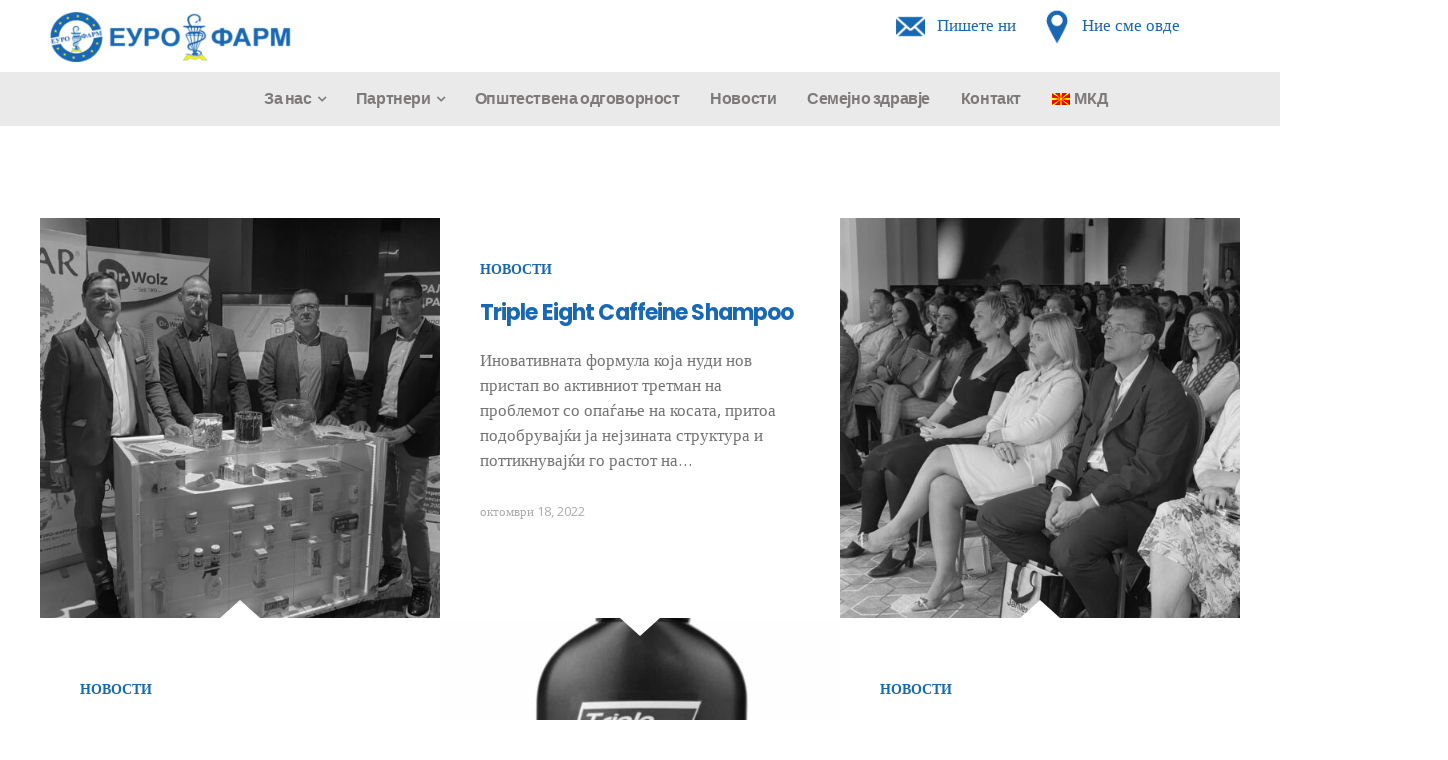

--- FILE ---
content_type: text/html; charset=UTF-8
request_url: https://eurofarm.com.mk/category/%D0%BD%D0%BE%D0%B2%D0%BE%D1%81%D1%82%D0%B8/
body_size: 176057
content:
<!DOCTYPE html>
<html lang="mk-MK" prefix="og: https://ogp.me/ns#">
<head>
<meta charset="UTF-8">
<meta name="viewport" content="width=device-width, initial-scale=1">
<link rel="profile" href="https://gmpg.org/xfn/11" />
<link rel="pingback" href="https://eurofarm.com.mk/xmlrpc.php">

<link rel="alternate" hreflang="mk" href="https://eurofarm.com.mk/category/%d0%bd%d0%be%d0%b2%d0%be%d1%81%d1%82%d0%b8/" />

<!-- Search Engine Optimization by Rank Math - https://s.rankmath.com/home -->
<title>Новости - Еурофарм</title>
<meta name="robots" content="index, follow, max-snippet:-1, max-video-preview:-1, max-image-preview:large"/>
<link rel="canonical" href="https://eurofarm.com.mk/category/%d0%bd%d0%be%d0%b2%d0%be%d1%81%d1%82%d0%b8/" />
<link rel="next" href="https://eurofarm.com.mk/category/%d0%bd%d0%be%d0%b2%d0%be%d1%81%d1%82%d0%b8/page/2/" />
<meta property="og:locale" content="mk_MK" />
<meta property="og:type" content="article" />
<meta property="og:title" content="Новости - Еурофарм" />
<meta property="og:url" content="https://eurofarm.com.mk/category/%d0%bd%d0%be%d0%b2%d0%be%d1%81%d1%82%d0%b8/" />
<meta property="og:site_name" content="Еурофарм" />
<meta name="twitter:card" content="summary_large_image" />
<meta name="twitter:title" content="Новости - Еурофарм" />
<meta name="twitter:label1" content="Написи" />
<meta name="twitter:data1" content="19" />
<script type="application/ld+json" class="rank-math-schema">{"@context":"https://schema.org","@graph":[{"@type":"Person","@id":"https://eurofarm.com.mk/#person","name":"Eurofarm"},{"@type":"WebSite","@id":"https://eurofarm.com.mk/#website","url":"https://eurofarm.com.mk","name":"Eurofarm","publisher":{"@id":"https://eurofarm.com.mk/#person"},"inLanguage":"mk-MK"},{"@type":"CollectionPage","@id":"https://eurofarm.com.mk/category/%d0%bd%d0%be%d0%b2%d0%be%d1%81%d1%82%d0%b8/#webpage","url":"https://eurofarm.com.mk/category/%d0%bd%d0%be%d0%b2%d0%be%d1%81%d1%82%d0%b8/","name":"\u041d\u043e\u0432\u043e\u0441\u0442\u0438 - \u0415\u0443\u0440\u043e\u0444\u0430\u0440\u043c","isPartOf":{"@id":"https://eurofarm.com.mk/#website"},"inLanguage":"mk-MK"}]}</script>
<!-- /Rank Math WordPress SEO plugin -->

<link rel='dns-prefetch' href='//s.w.org' />
<link href='https://fonts.gstatic.com' crossorigin rel='preconnect' />
<link rel="alternate" type="application/rss+xml" title="Еурофарм &raquo; Фид" href="https://eurofarm.com.mk/feed/" />
<link rel="alternate" type="application/rss+xml" title="Еурофарм &raquo; фидови за коментари" href="https://eurofarm.com.mk/comments/feed/" />
<link rel="alternate" type="application/rss+xml" title="Еурофарм &raquo; Новости Фид за категории" href="https://eurofarm.com.mk/category/%d0%bd%d0%be%d0%b2%d0%be%d1%81%d1%82%d0%b8/feed/" />
		<script type="text/javascript">
			window._wpemojiSettings = {"baseUrl":"https:\/\/s.w.org\/images\/core\/emoji\/13.0.1\/72x72\/","ext":".png","svgUrl":"https:\/\/s.w.org\/images\/core\/emoji\/13.0.1\/svg\/","svgExt":".svg","source":{"concatemoji":"https:\/\/eurofarm.com.mk\/wp-includes\/js\/wp-emoji-release.min.js?ver=5.7.14"}};
			!function(e,a,t){var n,r,o,i=a.createElement("canvas"),p=i.getContext&&i.getContext("2d");function s(e,t){var a=String.fromCharCode;p.clearRect(0,0,i.width,i.height),p.fillText(a.apply(this,e),0,0);e=i.toDataURL();return p.clearRect(0,0,i.width,i.height),p.fillText(a.apply(this,t),0,0),e===i.toDataURL()}function c(e){var t=a.createElement("script");t.src=e,t.defer=t.type="text/javascript",a.getElementsByTagName("head")[0].appendChild(t)}for(o=Array("flag","emoji"),t.supports={everything:!0,everythingExceptFlag:!0},r=0;r<o.length;r++)t.supports[o[r]]=function(e){if(!p||!p.fillText)return!1;switch(p.textBaseline="top",p.font="600 32px Arial",e){case"flag":return s([127987,65039,8205,9895,65039],[127987,65039,8203,9895,65039])?!1:!s([55356,56826,55356,56819],[55356,56826,8203,55356,56819])&&!s([55356,57332,56128,56423,56128,56418,56128,56421,56128,56430,56128,56423,56128,56447],[55356,57332,8203,56128,56423,8203,56128,56418,8203,56128,56421,8203,56128,56430,8203,56128,56423,8203,56128,56447]);case"emoji":return!s([55357,56424,8205,55356,57212],[55357,56424,8203,55356,57212])}return!1}(o[r]),t.supports.everything=t.supports.everything&&t.supports[o[r]],"flag"!==o[r]&&(t.supports.everythingExceptFlag=t.supports.everythingExceptFlag&&t.supports[o[r]]);t.supports.everythingExceptFlag=t.supports.everythingExceptFlag&&!t.supports.flag,t.DOMReady=!1,t.readyCallback=function(){t.DOMReady=!0},t.supports.everything||(n=function(){t.readyCallback()},a.addEventListener?(a.addEventListener("DOMContentLoaded",n,!1),e.addEventListener("load",n,!1)):(e.attachEvent("onload",n),a.attachEvent("onreadystatechange",function(){"complete"===a.readyState&&t.readyCallback()})),(n=t.source||{}).concatemoji?c(n.concatemoji):n.wpemoji&&n.twemoji&&(c(n.twemoji),c(n.wpemoji)))}(window,document,window._wpemojiSettings);
		</script>
		<style type="text/css">
img.wp-smiley,
img.emoji {
	display: inline !important;
	border: none !important;
	box-shadow: none !important;
	height: 1em !important;
	width: 1em !important;
	margin: 0 .07em !important;
	vertical-align: -0.1em !important;
	background: none !important;
	padding: 0 !important;
}
</style>
	<link rel='stylesheet' id='wp-block-library-css'  href='https://eurofarm.com.mk/wp-includes/css/dist/block-library/style.min.css?ver=5.7.14' type='text/css' media='all' />
<link rel='stylesheet' id='contact-form-7-css'  href='https://eurofarm.com.mk/wp-content/plugins/contact-form-7/includes/css/styles.css?ver=5.5.6.1' type='text/css' media='all' />
<link rel='stylesheet' id='wpml-legacy-horizontal-list-0-css'  href='//eurofarm.com.mk/wp-content/plugins/sitepress-multilingual-cms/templates/language-switchers/legacy-list-horizontal/style.css?ver=1' type='text/css' media='all' />
<link rel='stylesheet' id='wpml-menu-item-0-css'  href='//eurofarm.com.mk/wp-content/plugins/sitepress-multilingual-cms/templates/language-switchers/menu-item/style.css?ver=1' type='text/css' media='all' />
<link rel='stylesheet' id='font-awesome-css'  href='https://eurofarm.com.mk/wp-content/plugins/elementor/assets/lib/font-awesome/css/font-awesome.min.css?ver=4.7.0' type='text/css' media='all' />
<link rel='stylesheet' id='uikit-css'  href='https://eurofarm.com.mk/wp-content/plugins/pixerex-elements/assets/css/uikit.min.css?ver=1.3.0' type='text/css' media='all' />
<link rel='stylesheet' id='pixe-main-style-css'  href='https://eurofarm.com.mk/wp-content/themes/gentium/style.css?ver=5.7.14' type='text/css' media='all' />
<link rel='stylesheet' id='google-fonts-1-css'  href='https://fonts.googleapis.com/css?family=Poppins%3A100%2C100italic%2C200%2C200italic%2C300%2C300italic%2C400%2C400italic%2C500%2C500italic%2C600%2C600italic%2C700%2C700italic%2C800%2C800italic%2C900%2C900italic&#038;display=auto&#038;ver=5.7.14' type='text/css' media='all' />
<script type='text/javascript' src='https://eurofarm.com.mk/wp-includes/js/jquery/jquery.min.js?ver=3.5.1' id='jquery-core-js'></script>
<script type='text/javascript' src='https://eurofarm.com.mk/wp-includes/js/jquery/jquery-migrate.min.js?ver=3.3.2' id='jquery-migrate-js'></script>
<link rel="https://api.w.org/" href="https://eurofarm.com.mk/wp-json/" /><link rel="alternate" type="application/json" href="https://eurofarm.com.mk/wp-json/wp/v2/categories/38" /><link rel="EditURI" type="application/rsd+xml" title="RSD" href="https://eurofarm.com.mk/xmlrpc.php?rsd" />
<link rel="wlwmanifest" type="application/wlwmanifest+xml" href="https://eurofarm.com.mk/wp-includes/wlwmanifest.xml" /> 
<meta name="generator" content="WordPress 5.7.14" />
<meta name="generator" content="WPML ver:4.4.9 stt:1,33;" />
<style type="text/css">.recentcomments a{display:inline !important;padding:0 !important;margin:0 !important;}</style><link rel="icon" href="https://eurofarm.com.mk/wp-content/uploads/2020/11/cropped-icon-32x32.png" sizes="32x32" />
<link rel="icon" href="https://eurofarm.com.mk/wp-content/uploads/2020/11/cropped-icon-192x192.png" sizes="192x192" />
<link rel="apple-touch-icon" href="https://eurofarm.com.mk/wp-content/uploads/2020/11/cropped-icon-180x180.png" />
<meta name="msapplication-TileImage" content="https://eurofarm.com.mk/wp-content/uploads/2020/11/cropped-icon-270x270.png" />
		<style type="text/css" id="wp-custom-css">
			
    .r__shape:after {
    content: "";
    background-color: #E9204F;
    height: 70px;
    width: calc( 100% + 20px );
    position: absolute;
    bottom: -20px;
    z-index: -1;
}
.r2__shape:after {
    content: "";
    background-color: #E9204F;
    height: 100px;
    width: 100px;
    position: absolute;
    bottom: -20px;
    right: -20px;
    z-index: -1;
}
@media (max-width:960px){
 .r__shape:after, .r2__shape:after{display:none;}
}
.pr__section:before{
    content: '';
    background-color: #e9204f;
    height: 60px;
    width: 2px;
    position: absolute;
    top: -30px;
    left: 50%;
}
.pr__flex_col .elementor-widget-wrap{
    display: flex;
    justify-content: space-between;
    align-items: center;
    flex-wrap: wrap;
}
span.pr_required{
    color: #e9204f;
}
.section__flex .elementor-row {
    flex-wrap:wrap;
}
.section__flex .elementor-column{
    width:33.3333% ;
}
		
			We're a digital agency.		
        Getting Started
        
							
				Future Vision.
						
																					It is a long established fact that a reader will be distracted by the readable content of a page.
				
							
				Product Design.
						
																					There are many variations of passages of available, but the majority alteration in some form.
				
				Inovative Solutions.
						
																					The generated Lorem Ipsum is therefore always free from repetition, injected humour.
			Services.		
			We work with you, Not for you		
				Digitale strategy
				
				UX Design
				
				Product Design
				
				Content Strategy
				
				Design & Concept
				
				Social Media
				
				Media Planing
				
				Brand Identity
				
				SEO Optimization
				
			Works.		
			THINGS WE'VE MADE		
        View All
        
															
											Product Design
											Design / Marketing
											
								
															
											Woody
											Concept
											
								
															
											Interior Design
											Architecture / Design
											
								
															
											Electrica
											App
											
								
															
											Home Design
											Architecture / Design
											
								
															
											Bikeer
											Concept / Design
											
								
			About.		
			WE'RE MORE THAN A DIGITAL AGENCY		
			Lorem ipsum dolor sit amet consectetur adipisicing elit. Tempore corrupti temporibus fuga earum asperiores, alias excepturi sit. Impedit, fugit laudantium.		
							
				Teamwork
																					Committed and creative
				
							
				Philosophy
																					Trust pays off
				
							
				Office
																					Berlin, UK
				
			Who we are		
			Bring to the table win-win survival strategies to ensure proactive domination. At the end of the day, going forward will have multiple touchpoints for offshoring.		
			Our philosophy
		
			A new normal that has evolved from generation X is on the runway heading towards a streamlined cloud solution. User generated content in real-time.		
			How we work		
			Capitalize on low hanging fruit to identify a ballpark value added activity to beta test. Override the digital divide with additional clickthroughs from DevOps.		
			What Clients Say.
		
			WE'RE MORE THAN A DIGITAL AGENCY		
			We are motivated by the satisfaction of our clients. Put your trust in us and share in our growth Asset Management is made up of a team of expert, committed and experienced people with a passion for financial markets. Our goal is to achieve continuous and sustainable growth of our clients.		
			ARON SMITH, UX DESIGNER		
																					
																					
																					
																					
																					
																					
			Latest News.		
			CHECK OUT SOME OF OUR THINKING		
															
											careers
											Winning tactics for a new digital agency
											
											
								
															
											Design / UX
											How to drive your customer experience
											
											
								
															
											careers
											How to be more productive usgin sticky notes
											
											
								
															
											Marketing
											Choose from meeting speak, client feedback
											
											
								
															
											Design / UX
											How to make your product stand out
											
											
								
															
											careers / Marketing
											How to become a best sale marketer in a year
											
											
										</style>
		<style id="kirki-inline-styles">.blog-entry-title.entry-title a:hover,.breadcrumbs a,.comment-list .reply a:hover,.custom-pagination .page-numbers.current,.nav-links a:hover,.single-post .post-enty-meta .tags a:hover,.single-post-content .post-enty-meta strong,.woocommerce .star-rating,.woocommerce div.product .woocommerce-tabs ul.tabs li.active a,.woocommerce li.product .price a:hover,a.loadMore:hover,a.loadMore:hover .text{color:#1968b3;}#respond #submit,#respond input#submit:hover,.custom-pagination .page-numbers.current,.page-numbers:hover,a.loadMore,a.loadMore:hover,h5,input[type="reset"],input[type="submit"]{border-color:#1968b3;}#respond #submit:hover,.pixe-split-pages>span,.woocommerce #respond input#submit,.woocommerce #respond input#submit.alt,.woocommerce #respond input#submit:hover,.woocommerce .added_to_cart,.woocommerce a.button,.woocommerce a.button.alt,.woocommerce a.button.alt:hover,.woocommerce a.button:hover,.woocommerce button.button,.woocommerce button.button.alt,.woocommerce button.button.alt:hover,.woocommerce button.button:hover,.woocommerce input.button,.woocommerce input.button.alt,.woocommerce input.button.alt:hover,.woocommerce input.button:hover,.woocommerce span.onsale,.woocommerce ul.products li.product .onsale,body #loader .loading .progress .bar-loading,input[type="reset"]:hover,input[type="submit"]:hover{background-color:#1968b3;}.spinner:after{border-top-color:#1968b3;}body{background-color:#ffffff;}.post-enty-meta .tags a,.woocommerce div.product p.price,.woocommerce div.product span.price,.woocommerce ul.products li.product .price,body{color:#747474;}#respond #submit,.blog-entry-title.entry-title a,.comment-list .author a,.comment-list .reply a,.custom-pagination .page-numbers,.form-row label,.meta-share a,.nav-links a,.site-title a,.woocommerce .cart_item .product-name a,.woocommerce .woocommerce-MyAccount-navigation-link.is-active a,.woocommerce div.product .woocommerce-tabs ul.tabs li a,.woocommerce div.product p.price ins,.woocommerce div.product span.price ins,.woocommerce ul.products li.product .price ins,a.loadMore .text,blockquote>p,h1,h2,h3,h3.entry-title,h4,h5,input[type="reset"],input[type="submit"],strong{color:#1968b3;}a{color:#1968b3;}a:hover{color:#1968b3;}.pixe_header_holder .pr-site-branding, .pixe_header_holder .header-wrap .branding{max-width:120px;}.pixe_sticky_header_holder .pr-site-branding{max-width:120px;}.mobile-logo, .page-mobile-menu-logo >a{max-width:120px;}.mobile-logo .site-title a{font-size:22px;}#mobile-header{background-color:#ebebeb;}#mobile-header .toggle-icon i,.mobile-logo .site-title a{color:#1968b3;}.uk-offcanvas-bar{background-color:#1968b3;}.pr__mobile__nav .menu ul li a,.pr__mobile__nav .ul-menu li.menu-item-has-children>a:after,button.uk-offcanvas-close.uk-close.uk-icon{color:#ffffff;}.pr__mobile__nav .menu ul li a:focus,.pr__mobile__nav .menu ul li a:hover{color:#ffffff;}.pr__mobile__nav .menu ul li.current_page_item a{color:#ffffff;}.section-title.thumbnail-bg::before{background-color:rgba(0,0,0,0.9);}.section-title.thumbnail-bg{padding-top:200px;padding-bottom:70px;}.section-title .entry-title{color:#ffffff;margin-bottom:26px;font-family:Poppins;font-size:42px;font-weight:700;letter-spacing:0px;line-height:47px;text-transform:none;}hr.pr-page-title-hr{background-color:#e9204f;width:70px;height:2px;margin-bottom:40px;}.breadcrumbs > span,.breadcrumbs > span > a{color:#e9204f;}.breadcrumbs > span,span.breadcrumbs__separator:before{color:#ffffff;}.breadcrumbs,.breadcrumbs a{font-family:Roboto Condensed;font-size:16px;font-weight:700;letter-spacing:0px;line-height:1.5;text-transform:uppercase;}body,input,select,textarea{font-family:Open Sans;font-size:17px;font-weight:400;line-height:1.5;}.read-more a,.single-post-heade-content .entry-title,blockquote>p,h1,h2,h3,h4,h5,h6{font-family:Poppins;font-weight:700;letter-spacing:-.04em;}h1{font-size:42px;}h2{font-size:28px;}h3{font-size:22px;}h4{font-size:18px;}h5{font-size:14px;}h6{font-size:12px;}.blog-entry-title.entry-title{font-size:22px;}.pixe-single-post-header-full:before{background:rgba(255,255,255,0.5);}.pixe-single-post-header-full{padding-top:87px;padding-bottom:90px;}.single-post-heade-content .entry-title{color:#1968b3;font-size:50px;}.single-post-heade-content .category,.single-post-heade-content .category a{color:#ffffff;}.single-post-heade-content .category a{font-size:10px;}/* devanagari */
@font-face {
  font-family: 'Poppins';
  font-style: normal;
  font-weight: 700;
  font-display: swap;
  src: url(https://eurofarm.com.mk/wp-content/fonts/poppins/font) format('woff');
  unicode-range: U+0900-097F, U+1CD0-1CF9, U+200C-200D, U+20A8, U+20B9, U+20F0, U+25CC, U+A830-A839, U+A8E0-A8FF, U+11B00-11B09;
}
/* latin-ext */
@font-face {
  font-family: 'Poppins';
  font-style: normal;
  font-weight: 700;
  font-display: swap;
  src: url(https://eurofarm.com.mk/wp-content/fonts/poppins/font) format('woff');
  unicode-range: U+0100-02BA, U+02BD-02C5, U+02C7-02CC, U+02CE-02D7, U+02DD-02FF, U+0304, U+0308, U+0329, U+1D00-1DBF, U+1E00-1E9F, U+1EF2-1EFF, U+2020, U+20A0-20AB, U+20AD-20C0, U+2113, U+2C60-2C7F, U+A720-A7FF;
}
/* latin */
@font-face {
  font-family: 'Poppins';
  font-style: normal;
  font-weight: 700;
  font-display: swap;
  src: url(https://eurofarm.com.mk/wp-content/fonts/poppins/font) format('woff');
  unicode-range: U+0000-00FF, U+0131, U+0152-0153, U+02BB-02BC, U+02C6, U+02DA, U+02DC, U+0304, U+0308, U+0329, U+2000-206F, U+20AC, U+2122, U+2191, U+2193, U+2212, U+2215, U+FEFF, U+FFFD;
}/* cyrillic-ext */
@font-face {
  font-family: 'Roboto Condensed';
  font-style: normal;
  font-weight: 700;
  font-display: swap;
  src: url(https://eurofarm.com.mk/wp-content/fonts/roboto-condensed/font) format('woff');
  unicode-range: U+0460-052F, U+1C80-1C8A, U+20B4, U+2DE0-2DFF, U+A640-A69F, U+FE2E-FE2F;
}
/* cyrillic */
@font-face {
  font-family: 'Roboto Condensed';
  font-style: normal;
  font-weight: 700;
  font-display: swap;
  src: url(https://eurofarm.com.mk/wp-content/fonts/roboto-condensed/font) format('woff');
  unicode-range: U+0301, U+0400-045F, U+0490-0491, U+04B0-04B1, U+2116;
}
/* greek-ext */
@font-face {
  font-family: 'Roboto Condensed';
  font-style: normal;
  font-weight: 700;
  font-display: swap;
  src: url(https://eurofarm.com.mk/wp-content/fonts/roboto-condensed/font) format('woff');
  unicode-range: U+1F00-1FFF;
}
/* greek */
@font-face {
  font-family: 'Roboto Condensed';
  font-style: normal;
  font-weight: 700;
  font-display: swap;
  src: url(https://eurofarm.com.mk/wp-content/fonts/roboto-condensed/font) format('woff');
  unicode-range: U+0370-0377, U+037A-037F, U+0384-038A, U+038C, U+038E-03A1, U+03A3-03FF;
}
/* vietnamese */
@font-face {
  font-family: 'Roboto Condensed';
  font-style: normal;
  font-weight: 700;
  font-display: swap;
  src: url(https://eurofarm.com.mk/wp-content/fonts/roboto-condensed/font) format('woff');
  unicode-range: U+0102-0103, U+0110-0111, U+0128-0129, U+0168-0169, U+01A0-01A1, U+01AF-01B0, U+0300-0301, U+0303-0304, U+0308-0309, U+0323, U+0329, U+1EA0-1EF9, U+20AB;
}
/* latin-ext */
@font-face {
  font-family: 'Roboto Condensed';
  font-style: normal;
  font-weight: 700;
  font-display: swap;
  src: url(https://eurofarm.com.mk/wp-content/fonts/roboto-condensed/font) format('woff');
  unicode-range: U+0100-02BA, U+02BD-02C5, U+02C7-02CC, U+02CE-02D7, U+02DD-02FF, U+0304, U+0308, U+0329, U+1D00-1DBF, U+1E00-1E9F, U+1EF2-1EFF, U+2020, U+20A0-20AB, U+20AD-20C0, U+2113, U+2C60-2C7F, U+A720-A7FF;
}
/* latin */
@font-face {
  font-family: 'Roboto Condensed';
  font-style: normal;
  font-weight: 700;
  font-display: swap;
  src: url(https://eurofarm.com.mk/wp-content/fonts/roboto-condensed/font) format('woff');
  unicode-range: U+0000-00FF, U+0131, U+0152-0153, U+02BB-02BC, U+02C6, U+02DA, U+02DC, U+0304, U+0308, U+0329, U+2000-206F, U+20AC, U+2122, U+2191, U+2193, U+2212, U+2215, U+FEFF, U+FFFD;
}/* cyrillic-ext */
@font-face {
  font-family: 'Open Sans';
  font-style: normal;
  font-weight: 400;
  font-stretch: normal;
  font-display: swap;
  src: url(https://eurofarm.com.mk/wp-content/fonts/open-sans/font) format('woff');
  unicode-range: U+0460-052F, U+1C80-1C8A, U+20B4, U+2DE0-2DFF, U+A640-A69F, U+FE2E-FE2F;
}
/* cyrillic */
@font-face {
  font-family: 'Open Sans';
  font-style: normal;
  font-weight: 400;
  font-stretch: normal;
  font-display: swap;
  src: url(https://eurofarm.com.mk/wp-content/fonts/open-sans/font) format('woff');
  unicode-range: U+0301, U+0400-045F, U+0490-0491, U+04B0-04B1, U+2116;
}
/* greek-ext */
@font-face {
  font-family: 'Open Sans';
  font-style: normal;
  font-weight: 400;
  font-stretch: normal;
  font-display: swap;
  src: url(https://eurofarm.com.mk/wp-content/fonts/open-sans/font) format('woff');
  unicode-range: U+1F00-1FFF;
}
/* greek */
@font-face {
  font-family: 'Open Sans';
  font-style: normal;
  font-weight: 400;
  font-stretch: normal;
  font-display: swap;
  src: url(https://eurofarm.com.mk/wp-content/fonts/open-sans/font) format('woff');
  unicode-range: U+0370-0377, U+037A-037F, U+0384-038A, U+038C, U+038E-03A1, U+03A3-03FF;
}
/* hebrew */
@font-face {
  font-family: 'Open Sans';
  font-style: normal;
  font-weight: 400;
  font-stretch: normal;
  font-display: swap;
  src: url(https://eurofarm.com.mk/wp-content/fonts/open-sans/font) format('woff');
  unicode-range: U+0307-0308, U+0590-05FF, U+200C-2010, U+20AA, U+25CC, U+FB1D-FB4F;
}
/* math */
@font-face {
  font-family: 'Open Sans';
  font-style: normal;
  font-weight: 400;
  font-stretch: normal;
  font-display: swap;
  src: url(https://eurofarm.com.mk/wp-content/fonts/open-sans/font) format('woff');
  unicode-range: U+0302-0303, U+0305, U+0307-0308, U+0310, U+0312, U+0315, U+031A, U+0326-0327, U+032C, U+032F-0330, U+0332-0333, U+0338, U+033A, U+0346, U+034D, U+0391-03A1, U+03A3-03A9, U+03B1-03C9, U+03D1, U+03D5-03D6, U+03F0-03F1, U+03F4-03F5, U+2016-2017, U+2034-2038, U+203C, U+2040, U+2043, U+2047, U+2050, U+2057, U+205F, U+2070-2071, U+2074-208E, U+2090-209C, U+20D0-20DC, U+20E1, U+20E5-20EF, U+2100-2112, U+2114-2115, U+2117-2121, U+2123-214F, U+2190, U+2192, U+2194-21AE, U+21B0-21E5, U+21F1-21F2, U+21F4-2211, U+2213-2214, U+2216-22FF, U+2308-230B, U+2310, U+2319, U+231C-2321, U+2336-237A, U+237C, U+2395, U+239B-23B7, U+23D0, U+23DC-23E1, U+2474-2475, U+25AF, U+25B3, U+25B7, U+25BD, U+25C1, U+25CA, U+25CC, U+25FB, U+266D-266F, U+27C0-27FF, U+2900-2AFF, U+2B0E-2B11, U+2B30-2B4C, U+2BFE, U+3030, U+FF5B, U+FF5D, U+1D400-1D7FF, U+1EE00-1EEFF;
}
/* symbols */
@font-face {
  font-family: 'Open Sans';
  font-style: normal;
  font-weight: 400;
  font-stretch: normal;
  font-display: swap;
  src: url(https://eurofarm.com.mk/wp-content/fonts/open-sans/font) format('woff');
  unicode-range: U+0001-000C, U+000E-001F, U+007F-009F, U+20DD-20E0, U+20E2-20E4, U+2150-218F, U+2190, U+2192, U+2194-2199, U+21AF, U+21E6-21F0, U+21F3, U+2218-2219, U+2299, U+22C4-22C6, U+2300-243F, U+2440-244A, U+2460-24FF, U+25A0-27BF, U+2800-28FF, U+2921-2922, U+2981, U+29BF, U+29EB, U+2B00-2BFF, U+4DC0-4DFF, U+FFF9-FFFB, U+10140-1018E, U+10190-1019C, U+101A0, U+101D0-101FD, U+102E0-102FB, U+10E60-10E7E, U+1D2C0-1D2D3, U+1D2E0-1D37F, U+1F000-1F0FF, U+1F100-1F1AD, U+1F1E6-1F1FF, U+1F30D-1F30F, U+1F315, U+1F31C, U+1F31E, U+1F320-1F32C, U+1F336, U+1F378, U+1F37D, U+1F382, U+1F393-1F39F, U+1F3A7-1F3A8, U+1F3AC-1F3AF, U+1F3C2, U+1F3C4-1F3C6, U+1F3CA-1F3CE, U+1F3D4-1F3E0, U+1F3ED, U+1F3F1-1F3F3, U+1F3F5-1F3F7, U+1F408, U+1F415, U+1F41F, U+1F426, U+1F43F, U+1F441-1F442, U+1F444, U+1F446-1F449, U+1F44C-1F44E, U+1F453, U+1F46A, U+1F47D, U+1F4A3, U+1F4B0, U+1F4B3, U+1F4B9, U+1F4BB, U+1F4BF, U+1F4C8-1F4CB, U+1F4D6, U+1F4DA, U+1F4DF, U+1F4E3-1F4E6, U+1F4EA-1F4ED, U+1F4F7, U+1F4F9-1F4FB, U+1F4FD-1F4FE, U+1F503, U+1F507-1F50B, U+1F50D, U+1F512-1F513, U+1F53E-1F54A, U+1F54F-1F5FA, U+1F610, U+1F650-1F67F, U+1F687, U+1F68D, U+1F691, U+1F694, U+1F698, U+1F6AD, U+1F6B2, U+1F6B9-1F6BA, U+1F6BC, U+1F6C6-1F6CF, U+1F6D3-1F6D7, U+1F6E0-1F6EA, U+1F6F0-1F6F3, U+1F6F7-1F6FC, U+1F700-1F7FF, U+1F800-1F80B, U+1F810-1F847, U+1F850-1F859, U+1F860-1F887, U+1F890-1F8AD, U+1F8B0-1F8BB, U+1F8C0-1F8C1, U+1F900-1F90B, U+1F93B, U+1F946, U+1F984, U+1F996, U+1F9E9, U+1FA00-1FA6F, U+1FA70-1FA7C, U+1FA80-1FA89, U+1FA8F-1FAC6, U+1FACE-1FADC, U+1FADF-1FAE9, U+1FAF0-1FAF8, U+1FB00-1FBFF;
}
/* vietnamese */
@font-face {
  font-family: 'Open Sans';
  font-style: normal;
  font-weight: 400;
  font-stretch: normal;
  font-display: swap;
  src: url(https://eurofarm.com.mk/wp-content/fonts/open-sans/font) format('woff');
  unicode-range: U+0102-0103, U+0110-0111, U+0128-0129, U+0168-0169, U+01A0-01A1, U+01AF-01B0, U+0300-0301, U+0303-0304, U+0308-0309, U+0323, U+0329, U+1EA0-1EF9, U+20AB;
}
/* latin-ext */
@font-face {
  font-family: 'Open Sans';
  font-style: normal;
  font-weight: 400;
  font-stretch: normal;
  font-display: swap;
  src: url(https://eurofarm.com.mk/wp-content/fonts/open-sans/font) format('woff');
  unicode-range: U+0100-02BA, U+02BD-02C5, U+02C7-02CC, U+02CE-02D7, U+02DD-02FF, U+0304, U+0308, U+0329, U+1D00-1DBF, U+1E00-1E9F, U+1EF2-1EFF, U+2020, U+20A0-20AB, U+20AD-20C0, U+2113, U+2C60-2C7F, U+A720-A7FF;
}
/* latin */
@font-face {
  font-family: 'Open Sans';
  font-style: normal;
  font-weight: 400;
  font-stretch: normal;
  font-display: swap;
  src: url(https://eurofarm.com.mk/wp-content/fonts/open-sans/font) format('woff');
  unicode-range: U+0000-00FF, U+0131, U+0152-0153, U+02BB-02BC, U+02C6, U+02DA, U+02DC, U+0304, U+0308, U+0329, U+2000-206F, U+20AC, U+2122, U+2191, U+2193, U+2212, U+2215, U+FEFF, U+FFFD;
}</style></head>

<body class="archive category category-38 wp-custom-logo elementor-default elementor-kit-8">

<div id="site-wrapper" class="site wide">

	

	<header id="masthead" class="site-header" itemscope="itemscope" itemtype="https://schema.org/WPHeader">
		<div class="pixe_header_holder">
			
<div class="pixe_header_holder">
    		<div data-elementor-type="wp-post" data-elementor-id="37" class="elementor elementor-37">
						<div class="elementor-inner">
				<div class="elementor-section-wrap">
									<section class="elementor-section elementor-top-section elementor-element elementor-element-793686d elementor-section-boxed elementor-section-height-default elementor-section-height-default" data-id="793686d" data-element_type="section">
						<div class="elementor-container elementor-column-gap-default">
							<div class="elementor-row">
					<div class="elementor-column elementor-col-50 elementor-top-column elementor-element elementor-element-39b97b6" data-id="39b97b6" data-element_type="column">
			<div class="elementor-column-wrap elementor-element-populated">
							<div class="elementor-widget-wrap">
						<div class="elementor-element elementor-element-c97bb51 elementor-widget__width-auto elementor-widget elementor-widget-image" data-id="c97bb51" data-element_type="widget" data-widget_type="image.default">
				<div class="elementor-widget-container">
								<div class="elementor-image">
													<a href="https://eurofarm.com.mk/">
							<img width="300" height="60" src="https://eurofarm.com.mk/wp-content/uploads/2019/01/logo_mk1-1-300x60.png" class="attachment-medium size-medium" alt="" loading="lazy" srcset="https://eurofarm.com.mk/wp-content/uploads/2019/01/logo_mk1-1-300x60.png 300w, https://eurofarm.com.mk/wp-content/uploads/2019/01/logo_mk1-1.png 500w" sizes="(max-width: 300px) 100vw, 300px" />								</a>
														</div>
						</div>
				</div>
						</div>
					</div>
		</div>
				<div class="elementor-column elementor-col-50 elementor-top-column elementor-element elementor-element-8383b38" data-id="8383b38" data-element_type="column">
			<div class="elementor-column-wrap elementor-element-populated">
							<div class="elementor-widget-wrap">
						<div class="elementor-element elementor-element-00d0df1 elementor-absolute elementor-widget elementor-widget-html" data-id="00d0df1" data-element_type="widget" data-settings="{&quot;_position&quot;:&quot;absolute&quot;}" data-widget_type="html.default">
				<div class="elementor-widget-container">
			<p><a title="Пишете ни" href="mailto:eurofarm@eurofarm.com.mk" target="_blank" rel="noopener"><img src="https://eurofarm.com.mk/wp-content/uploads/2020/11/noun_Mail_1559570.png" alt="" width="53" />Пишете ни</a>&nbsp; &nbsp;&nbsp;<img src="https://eurofarm.com.mk/wp-content/uploads/2020/11/noun_Location_3594016-1.png" alt="" width="50" /><a href="https://www.google.com/maps/place/Eurofarm/@41.9876786,21.4317395,16.5z/data=!4m5!3m4!1s0x0:0xc8134da4a6875892!8m2!3d41.9872389!4d21.4331528" target="_blank" rel="noopener">Ние сме овде</a></p>		</div>
				</div>
						</div>
					</div>
		</div>
								</div>
					</div>
		</section>
				<section class="elementor-section elementor-top-section elementor-element elementor-element-ee5ac87 elementor-section-full_width elementor-section-height-default elementor-section-height-default" data-id="ee5ac87" data-element_type="section">
						<div class="elementor-container elementor-column-gap-no">
							<div class="elementor-row">
					<div class="elementor-column elementor-col-100 elementor-top-column elementor-element elementor-element-0b17714" data-id="0b17714" data-element_type="column">
			<div class="elementor-column-wrap elementor-element-populated">
							<div class="elementor-widget-wrap">
						<div class="elementor-element elementor-element-6cc673d elementor-align-left elementor-widget elementor-widget-pr-nav" data-id="6cc673d" data-element_type="widget" data-widget_type="pr-nav.default">
				<div class="elementor-widget-container">
					<div class="pr-primary-navigation">
			<nav itemtype="http://schema.org/SiteNavigationElement" itemscope="itemscope" class="pr-nav-primary" aria-label="Elementor Menu">				
				<ul data-uk-scrollspy-nav="closest: li; scroll: false" class="pr-main-menu" id="menu-onepage-menu"><li id="menu-item-434" class="menu-item menu-item-type-custom menu-item-object-custom menu-item-has-children menu-item-434"><a href="#pr_hero">За нас</a>
<ul class="sub-menu">
	<li id="menu-item-610" class="menu-item menu-item-type-post_type menu-item-object-page menu-item-610"><a href="https://eurofarm.com.mk/nashiot-tim/">Нашиот тим</a></li>
	<li id="menu-item-612" class="menu-item menu-item-type-post_type menu-item-object-page menu-item-612"><a href="https://eurofarm.com.mk/nashata-prikazna/">Нашата приказна</a></li>
	<li id="menu-item-613" class="menu-item menu-item-type-post_type menu-item-object-page menu-item-613"><a href="https://eurofarm.com.mk/politika/">Политика</a></li>
	<li id="menu-item-609" class="menu-item menu-item-type-post_type menu-item-object-page menu-item-609"><a href="https://eurofarm.com.mk/stanete-del-od-timot/">Станете дел од тимот</a></li>
</ul>
</li>
<li id="menu-item-598" class="menu-item menu-item-type-post_type menu-item-object-page menu-item-has-children menu-item-598"><a href="https://eurofarm.com.mk/partneri/">Партнери</a>
<ul class="sub-menu">
	<li id="menu-item-3295" class="menu-item menu-item-type-custom menu-item-object-custom menu-item-3295"><a href="https://jamiesonvitamins.com.mk/" target="_blank" rel="noopener">Jamieson</a></li>
	<li id="menu-item-2521" class="menu-item menu-item-type-post_type menu-item-object-page menu-item-2521"><a href="https://eurofarm.com.mk/dr-wolz/">Dr. Wоlz</a></li>
	<li id="menu-item-4363" class="menu-item menu-item-type-post_type menu-item-object-page menu-item-4363"><a href="https://eurofarm.com.mk/microlife/">Microlife</a></li>
	<li id="menu-item-4360" class="menu-item menu-item-type-post_type menu-item-object-page menu-item-4360"><a href="https://eurofarm.com.mk/fysioline/">Fysioline</a></li>
	<li id="menu-item-4357" class="menu-item menu-item-type-post_type menu-item-object-page menu-item-4357"><a href="https://eurofarm.com.mk/coswell/">Coswell</a></li>
	<li id="menu-item-4356" class="menu-item menu-item-type-post_type menu-item-object-page menu-item-4356"><a href="https://eurofarm.com.mk/brand-italia/">Brand Italia</a></li>
	<li id="menu-item-4358" class="menu-item menu-item-type-post_type menu-item-object-page menu-item-4358"><a href="https://eurofarm.com.mk/neostrata/">Neostrata</a></li>
	<li id="menu-item-4370" class="menu-item menu-item-type-post_type menu-item-object-page menu-item-4370"><a href="https://eurofarm.com.mk/heliocare-cantabria-labs/">Heliocare/Cantabria Labs</a></li>
	<li id="menu-item-4359" class="menu-item menu-item-type-post_type menu-item-object-page menu-item-4359"><a href="https://eurofarm.com.mk/bioextra/">Bioextra</a></li>
	<li id="menu-item-4361" class="menu-item menu-item-type-post_type menu-item-object-page menu-item-4361"><a href="https://eurofarm.com.mk/alfa/">Alfa</a></li>
	<li id="menu-item-4362" class="menu-item menu-item-type-post_type menu-item-object-page menu-item-4362"><a href="https://eurofarm.com.mk/maxima-healthcare/">Maxima Healthcare</a></li>
	<li id="menu-item-4364" class="menu-item menu-item-type-post_type menu-item-object-page menu-item-4364"><a href="https://eurofarm.com.mk/cotton-sound/">Cotton Sound</a></li>
	<li id="menu-item-4365" class="menu-item menu-item-type-post_type menu-item-object-page menu-item-4365"><a href="https://eurofarm.com.mk/sopharma-pharmaceutical/">Sopharma Pharmaceutical</a></li>
	<li id="menu-item-4366" class="menu-item menu-item-type-post_type menu-item-object-page menu-item-4366"><a href="https://eurofarm.com.mk/aristo-pharma/">Aristo Pharma</a></li>
	<li id="menu-item-4367" class="menu-item menu-item-type-post_type menu-item-object-page menu-item-4367"><a href="https://eurofarm.com.mk/3c-pharma-laboratorie/">3C-Pharma Laboratorie</a></li>
	<li id="menu-item-7481" class="menu-item menu-item-type-post_type menu-item-object-page menu-item-7481"><a href="https://eurofarm.com.mk/twistshake/">Twistshake</a></li>
	<li id="menu-item-7803" class="menu-item menu-item-type-post_type menu-item-object-page menu-item-7803"><a href="https://eurofarm.com.mk/damor/">Damor</a></li>
	<li id="menu-item-8245" class="menu-item menu-item-type-post_type menu-item-object-page menu-item-8245"><a href="https://eurofarm.com.mk/herbelixa/">HerbElixa</a></li>
	<li id="menu-item-8864" class="menu-item menu-item-type-post_type menu-item-object-page menu-item-8864"><a href="https://eurofarm.com.mk/triple-eight/">Triple Eight</a></li>
	<li id="menu-item-9057" class="menu-item menu-item-type-post_type menu-item-object-page menu-item-9057"><a href="https://eurofarm.com.mk/adl-pharmaceutical/">ADL Pharmaceutical</a></li>
</ul>
</li>
<li id="menu-item-597" class="menu-item menu-item-type-post_type menu-item-object-page menu-item-597"><a href="https://eurofarm.com.mk/opshtestvena-odgovornost/">Општествена одговорност</a></li>
<li id="menu-item-6592" class="menu-item menu-item-type-post_type menu-item-object-page menu-item-6592"><a href="https://eurofarm.com.mk/novosti/">Новости</a></li>
<li id="menu-item-611" class="menu-item menu-item-type-post_type menu-item-object-page menu-item-611"><a href="https://eurofarm.com.mk/semejno-zdravje/">Семејно здравје</a></li>
<li id="menu-item-595" class="menu-item menu-item-type-post_type menu-item-object-page menu-item-595"><a href="https://eurofarm.com.mk/kontakt/">Контакт</a></li>
<li id="menu-item-wpml-ls-19-mk" class="menu-item wpml-ls-slot-19 wpml-ls-item wpml-ls-item-mk wpml-ls-current-language wpml-ls-menu-item wpml-ls-first-item wpml-ls-last-item menu-item-type-wpml_ls_menu_item menu-item-object-wpml_ls_menu_item menu-item-wpml-ls-19-mk"><a title="МКД" href="https://eurofarm.com.mk/category/%d0%bd%d0%be%d0%b2%d0%be%d1%81%d1%82%d0%b8/"><img class="wpml-ls-flag" src="https://eurofarm.com.mk/wp-content/plugins/sitepress-multilingual-cms/res/flags/mk.png" alt=""><span class="wpml-ls-display">МКД</span></a></li>
</ul>			</nav>
		</div>
			</div>
				</div>
						</div>
					</div>
		</div>
								</div>
					</div>
		</section>
									</div>
			</div>
					</div>
		</div>		</div>
	    <div class="pixe_sticky_header_holder" data-uk-sticky="top: 100vh; animation: uk-animation-slide-top; ">
    		<div data-elementor-type="wp-post" data-elementor-id="104" class="elementor elementor-104">
						<div class="elementor-inner">
				<div class="elementor-section-wrap">
									<section class="elementor-section elementor-top-section elementor-element elementor-element-3f9125c elementor-section-height-min-height elementor-section-boxed elementor-section-height-default elementor-section-items-middle" data-id="3f9125c" data-element_type="section" data-settings="{&quot;background_background&quot;:&quot;classic&quot;}">
						<div class="elementor-container elementor-column-gap-default">
							<div class="elementor-row">
					<div class="elementor-column elementor-col-33 elementor-top-column elementor-element elementor-element-502273f" data-id="502273f" data-element_type="column">
			<div class="elementor-column-wrap elementor-element-populated">
							<div class="elementor-widget-wrap">
						<div class="elementor-element elementor-element-8ca4af7 elementor-widget elementor-widget-image" data-id="8ca4af7" data-element_type="widget" data-widget_type="image.default">
				<div class="elementor-widget-container">
								<div class="elementor-image">
												<img src="https://eurofarm.com.mk/wp-content/uploads/2020/11/logo_mk1-1.png" title="logo_mk1 (1)" alt="logo_mk1 (1)" />														</div>
						</div>
				</div>
						</div>
					</div>
		</div>
				<div class="elementor-column elementor-col-33 elementor-top-column elementor-element elementor-element-a2a0e5d" data-id="a2a0e5d" data-element_type="column">
			<div class="elementor-column-wrap elementor-element-populated">
							<div class="elementor-widget-wrap">
						<div class="elementor-element elementor-element-ffad90a elementor-align-left elementor-widget elementor-widget-pr-nav" data-id="ffad90a" data-element_type="widget" data-widget_type="pr-nav.default">
				<div class="elementor-widget-container">
					<div class="pr-primary-navigation pr_nav_anime_br">
			<nav itemtype="http://schema.org/SiteNavigationElement" itemscope="itemscope" class="pr-nav-primary" aria-label="Elementor Menu">				
				<ul data-uk-scrollspy-nav="closest: li; scroll: false" class="pr-main-menu" id="menu-onepage-menu-1"><li class="menu-item menu-item-type-custom menu-item-object-custom menu-item-has-children menu-item-434"><a href="#pr_hero">За нас</a>
<ul class="sub-menu">
	<li class="menu-item menu-item-type-post_type menu-item-object-page menu-item-610"><a href="https://eurofarm.com.mk/nashiot-tim/">Нашиот тим</a></li>
	<li class="menu-item menu-item-type-post_type menu-item-object-page menu-item-612"><a href="https://eurofarm.com.mk/nashata-prikazna/">Нашата приказна</a></li>
	<li class="menu-item menu-item-type-post_type menu-item-object-page menu-item-613"><a href="https://eurofarm.com.mk/politika/">Политика</a></li>
	<li class="menu-item menu-item-type-post_type menu-item-object-page menu-item-609"><a href="https://eurofarm.com.mk/stanete-del-od-timot/">Станете дел од тимот</a></li>
</ul>
</li>
<li class="menu-item menu-item-type-post_type menu-item-object-page menu-item-has-children menu-item-598"><a href="https://eurofarm.com.mk/partneri/">Партнери</a>
<ul class="sub-menu">
	<li class="menu-item menu-item-type-custom menu-item-object-custom menu-item-3295"><a href="https://jamiesonvitamins.com.mk/" target="_blank" rel="noopener">Jamieson</a></li>
	<li class="menu-item menu-item-type-post_type menu-item-object-page menu-item-2521"><a href="https://eurofarm.com.mk/dr-wolz/">Dr. Wоlz</a></li>
	<li class="menu-item menu-item-type-post_type menu-item-object-page menu-item-4363"><a href="https://eurofarm.com.mk/microlife/">Microlife</a></li>
	<li class="menu-item menu-item-type-post_type menu-item-object-page menu-item-4360"><a href="https://eurofarm.com.mk/fysioline/">Fysioline</a></li>
	<li class="menu-item menu-item-type-post_type menu-item-object-page menu-item-4357"><a href="https://eurofarm.com.mk/coswell/">Coswell</a></li>
	<li class="menu-item menu-item-type-post_type menu-item-object-page menu-item-4356"><a href="https://eurofarm.com.mk/brand-italia/">Brand Italia</a></li>
	<li class="menu-item menu-item-type-post_type menu-item-object-page menu-item-4358"><a href="https://eurofarm.com.mk/neostrata/">Neostrata</a></li>
	<li class="menu-item menu-item-type-post_type menu-item-object-page menu-item-4370"><a href="https://eurofarm.com.mk/heliocare-cantabria-labs/">Heliocare/Cantabria Labs</a></li>
	<li class="menu-item menu-item-type-post_type menu-item-object-page menu-item-4359"><a href="https://eurofarm.com.mk/bioextra/">Bioextra</a></li>
	<li class="menu-item menu-item-type-post_type menu-item-object-page menu-item-4361"><a href="https://eurofarm.com.mk/alfa/">Alfa</a></li>
	<li class="menu-item menu-item-type-post_type menu-item-object-page menu-item-4362"><a href="https://eurofarm.com.mk/maxima-healthcare/">Maxima Healthcare</a></li>
	<li class="menu-item menu-item-type-post_type menu-item-object-page menu-item-4364"><a href="https://eurofarm.com.mk/cotton-sound/">Cotton Sound</a></li>
	<li class="menu-item menu-item-type-post_type menu-item-object-page menu-item-4365"><a href="https://eurofarm.com.mk/sopharma-pharmaceutical/">Sopharma Pharmaceutical</a></li>
	<li class="menu-item menu-item-type-post_type menu-item-object-page menu-item-4366"><a href="https://eurofarm.com.mk/aristo-pharma/">Aristo Pharma</a></li>
	<li class="menu-item menu-item-type-post_type menu-item-object-page menu-item-4367"><a href="https://eurofarm.com.mk/3c-pharma-laboratorie/">3C-Pharma Laboratorie</a></li>
	<li class="menu-item menu-item-type-post_type menu-item-object-page menu-item-7481"><a href="https://eurofarm.com.mk/twistshake/">Twistshake</a></li>
	<li class="menu-item menu-item-type-post_type menu-item-object-page menu-item-7803"><a href="https://eurofarm.com.mk/damor/">Damor</a></li>
	<li class="menu-item menu-item-type-post_type menu-item-object-page menu-item-8245"><a href="https://eurofarm.com.mk/herbelixa/">HerbElixa</a></li>
	<li class="menu-item menu-item-type-post_type menu-item-object-page menu-item-8864"><a href="https://eurofarm.com.mk/triple-eight/">Triple Eight</a></li>
	<li class="menu-item menu-item-type-post_type menu-item-object-page menu-item-9057"><a href="https://eurofarm.com.mk/adl-pharmaceutical/">ADL Pharmaceutical</a></li>
</ul>
</li>
<li class="menu-item menu-item-type-post_type menu-item-object-page menu-item-597"><a href="https://eurofarm.com.mk/opshtestvena-odgovornost/">Општествена одговорност</a></li>
<li class="menu-item menu-item-type-post_type menu-item-object-page menu-item-6592"><a href="https://eurofarm.com.mk/novosti/">Новости</a></li>
<li class="menu-item menu-item-type-post_type menu-item-object-page menu-item-611"><a href="https://eurofarm.com.mk/semejno-zdravje/">Семејно здравје</a></li>
<li class="menu-item menu-item-type-post_type menu-item-object-page menu-item-595"><a href="https://eurofarm.com.mk/kontakt/">Контакт</a></li>
<li class="menu-item wpml-ls-slot-19 wpml-ls-item wpml-ls-item-mk wpml-ls-current-language wpml-ls-menu-item wpml-ls-first-item wpml-ls-last-item menu-item-type-wpml_ls_menu_item menu-item-object-wpml_ls_menu_item menu-item-wpml-ls-19-mk"><a title="МКД" href="https://eurofarm.com.mk/category/%d0%bd%d0%be%d0%b2%d0%be%d1%81%d1%82%d0%b8/"><img class="wpml-ls-flag" src="https://eurofarm.com.mk/wp-content/plugins/sitepress-multilingual-cms/res/flags/mk.png" alt=""><span class="wpml-ls-display">МКД</span></a></li>
</ul>			</nav>
		</div>
			</div>
				</div>
						</div>
					</div>
		</div>
				<div class="elementor-column elementor-col-33 elementor-top-column elementor-element elementor-element-c07f98d" data-id="c07f98d" data-element_type="column">
			<div class="elementor-column-wrap elementor-element-populated">
							<div class="elementor-widget-wrap">
						<div class="elementor-element elementor-element-8729af4 elementor-widget elementor-widget-pr-search-box" data-id="8729af4" data-element_type="widget" data-widget_type="pr-search-box.default">
				<div class="elementor-widget-container">
					<div class="pr-search-icon-wrapper">
		<div id="search-icon-8729af4" class="search-icon">
				<i class="fa fa-search"></i>
			</div>
		</div>
		<div id="search-overlay-8729af4" class="search-overlay">
			<span class="search-close"></span>
			<form method="get" class="fullscreen-searchform" action="https://eurofarm.com.mk/">
				<input class="search-box" name="s" placeholder="Search...">
				<i class="fa fa-search fullscreen-search-icon"></i>
			</form>
		</div>

<script type="text/javascript">

  jQuery(document).ready(function($) {

	$(document).ready(function() {
		var search_icon = $("#search-icon-8729af4");
		search_icon.on('click', function() {
		   $('#search-overlay-8729af4').addClass('open');
		});
	   
		$('.search-close').on('click', function() {
		  $('#search-overlay-8729af4').removeClass('open');
		});
	  });

  });
</script> 
				</div>
				</div>
						</div>
					</div>
		</div>
								</div>
					</div>
		</section>
				<section class="elementor-section elementor-top-section elementor-element elementor-element-06fa994 elementor-section-boxed elementor-section-height-default elementor-section-height-default" data-id="06fa994" data-element_type="section">
						<div class="elementor-container elementor-column-gap-default">
							<div class="elementor-row">
					<div class="elementor-column elementor-col-100 elementor-top-column elementor-element elementor-element-af015a1" data-id="af015a1" data-element_type="column">
			<div class="elementor-column-wrap">
							<div class="elementor-widget-wrap">
								</div>
					</div>
		</div>
								</div>
					</div>
		</section>
									</div>
			</div>
					</div>
		</div>	</header>
<header id="mobile-header" class="uk-hidden@l"
     data-uk-sticky="top: 100vh; animation: uk-animation-slide-top; "
>
    <div class="page-mobile-header">
        <div class="uk-container">
            <div class="inner">
                <div class="uk-width-1-1">
                    <div class="header-wrap">
                        <div class="branding">
                            <div class="mobile-logo">
                                                                    <a href="https://eurofarm.com.mk/" rel="home">
                                            <img src="https://eurofarm.com.mk/wp-content/uploads/2020/11/cropped-logo_mk1-1.png" alt="Еурофарм" />
                                        </a>		
                                                                </div>
                        </div>
                        <div class="header-right">
                                                            <div class="toggle-icon" data-uk-toggle="target: #navbar-mobile">
                                    <i></i>
                                </div>
                                                    </div>
                    </div>
                </div>
            </div><!-- .row END -->
        </div><!-- .container END -->
    </div>
</header><!-- End header section -->
<!-- <div class="mobile-navigation-overlay"></div> -->
<div class="pr__mobile__nav" id="navbar-mobile" data-uk-offcanvas="overlay: true; flip:true; mode:none;">
    <div class="uk-offcanvas-bar">

        <a class="uk-offcanvas-close" data-uk-close="ratio: 2;"></a>
        <nav class="menu" data-uk-scrollspy-nav="offset: 0; closest: li; scroll: false">
        <ul data-uk-scrollspy="target: > li; cls:uk-animation-slide-right; delay: 100; repeat: true;" class="ul-menu" id="menu-onepage-menu-2"><li class="menu-item menu-item-type-custom menu-item-object-custom menu-item-has-children menu-item-434"><a href="#pr_hero">За нас</a>
<ul class="sub-menu">
	<li class="menu-item menu-item-type-post_type menu-item-object-page menu-item-610"><a href="https://eurofarm.com.mk/nashiot-tim/">Нашиот тим</a></li>
	<li class="menu-item menu-item-type-post_type menu-item-object-page menu-item-612"><a href="https://eurofarm.com.mk/nashata-prikazna/">Нашата приказна</a></li>
	<li class="menu-item menu-item-type-post_type menu-item-object-page menu-item-613"><a href="https://eurofarm.com.mk/politika/">Политика</a></li>
	<li class="menu-item menu-item-type-post_type menu-item-object-page menu-item-609"><a href="https://eurofarm.com.mk/stanete-del-od-timot/">Станете дел од тимот</a></li>
</ul>
</li>
<li class="menu-item menu-item-type-post_type menu-item-object-page menu-item-has-children menu-item-598"><a href="https://eurofarm.com.mk/partneri/">Партнери</a>
<ul class="sub-menu">
	<li class="menu-item menu-item-type-custom menu-item-object-custom menu-item-3295"><a href="https://jamiesonvitamins.com.mk/">Jamieson</a></li>
	<li class="menu-item menu-item-type-post_type menu-item-object-page menu-item-2521"><a href="https://eurofarm.com.mk/dr-wolz/">Dr. Wоlz</a></li>
	<li class="menu-item menu-item-type-post_type menu-item-object-page menu-item-4363"><a href="https://eurofarm.com.mk/microlife/">Microlife</a></li>
	<li class="menu-item menu-item-type-post_type menu-item-object-page menu-item-4360"><a href="https://eurofarm.com.mk/fysioline/">Fysioline</a></li>
	<li class="menu-item menu-item-type-post_type menu-item-object-page menu-item-4357"><a href="https://eurofarm.com.mk/coswell/">Coswell</a></li>
	<li class="menu-item menu-item-type-post_type menu-item-object-page menu-item-4356"><a href="https://eurofarm.com.mk/brand-italia/">Brand Italia</a></li>
	<li class="menu-item menu-item-type-post_type menu-item-object-page menu-item-4358"><a href="https://eurofarm.com.mk/neostrata/">Neostrata</a></li>
	<li class="menu-item menu-item-type-post_type menu-item-object-page menu-item-4370"><a href="https://eurofarm.com.mk/heliocare-cantabria-labs/">Heliocare/Cantabria Labs</a></li>
	<li class="menu-item menu-item-type-post_type menu-item-object-page menu-item-4359"><a href="https://eurofarm.com.mk/bioextra/">Bioextra</a></li>
	<li class="menu-item menu-item-type-post_type menu-item-object-page menu-item-4361"><a href="https://eurofarm.com.mk/alfa/">Alfa</a></li>
	<li class="menu-item menu-item-type-post_type menu-item-object-page menu-item-4362"><a href="https://eurofarm.com.mk/maxima-healthcare/">Maxima Healthcare</a></li>
	<li class="menu-item menu-item-type-post_type menu-item-object-page menu-item-4364"><a href="https://eurofarm.com.mk/cotton-sound/">Cotton Sound</a></li>
	<li class="menu-item menu-item-type-post_type menu-item-object-page menu-item-4365"><a href="https://eurofarm.com.mk/sopharma-pharmaceutical/">Sopharma Pharmaceutical</a></li>
	<li class="menu-item menu-item-type-post_type menu-item-object-page menu-item-4366"><a href="https://eurofarm.com.mk/aristo-pharma/">Aristo Pharma</a></li>
	<li class="menu-item menu-item-type-post_type menu-item-object-page menu-item-4367"><a href="https://eurofarm.com.mk/3c-pharma-laboratorie/">3C-Pharma Laboratorie</a></li>
	<li class="menu-item menu-item-type-post_type menu-item-object-page menu-item-7481"><a href="https://eurofarm.com.mk/twistshake/">Twistshake</a></li>
	<li class="menu-item menu-item-type-post_type menu-item-object-page menu-item-7803"><a href="https://eurofarm.com.mk/damor/">Damor</a></li>
	<li class="menu-item menu-item-type-post_type menu-item-object-page menu-item-8245"><a href="https://eurofarm.com.mk/herbelixa/">HerbElixa</a></li>
	<li class="menu-item menu-item-type-post_type menu-item-object-page menu-item-8864"><a href="https://eurofarm.com.mk/triple-eight/">Triple Eight</a></li>
	<li class="menu-item menu-item-type-post_type menu-item-object-page menu-item-9057"><a href="https://eurofarm.com.mk/adl-pharmaceutical/">ADL Pharmaceutical</a></li>
</ul>
</li>
<li class="menu-item menu-item-type-post_type menu-item-object-page menu-item-597"><a href="https://eurofarm.com.mk/opshtestvena-odgovornost/">Општествена одговорност</a></li>
<li class="menu-item menu-item-type-post_type menu-item-object-page menu-item-6592"><a href="https://eurofarm.com.mk/novosti/">Новости</a></li>
<li class="menu-item menu-item-type-post_type menu-item-object-page menu-item-611"><a href="https://eurofarm.com.mk/semejno-zdravje/">Семејно здравје</a></li>
<li class="menu-item menu-item-type-post_type menu-item-object-page menu-item-595"><a href="https://eurofarm.com.mk/kontakt/">Контакт</a></li>
<li class="menu-item wpml-ls-slot-19 wpml-ls-item wpml-ls-item-mk wpml-ls-current-language wpml-ls-menu-item wpml-ls-first-item wpml-ls-last-item menu-item-type-wpml_ls_menu_item menu-item-object-wpml_ls_menu_item menu-item-wpml-ls-19-mk"><a title="МКД" href="https://eurofarm.com.mk/category/%d0%bd%d0%be%d0%b2%d0%be%d1%81%d1%82%d0%b8/"><img class="wpml-ls-flag" src="https://eurofarm.com.mk/wp-content/plugins/sitepress-multilingual-cms/res/flags/mk.png" alt=""><span class="wpml-ls-display">МКД</span></a></li>
</ul>        </nav>

    </div><!-- Off Canvas Bar End --> 
</div><!-- Mobile Nav End -->

	<div id="content" class="site-content">


	<div id="primary" class="uk-container">
        <main id="main" class="uk-width-1-1" role="main">
             
                <div class="blog-posts-listing chess-blog-listing-style uk-grid-collapse" data-uk-grid uk-height-match=target:.chess>
                    <div class="chess-item item uk-width-1-3@l uk-width-1-3@m uk-animation-slide-bottom">
    <article class="post type-post">
        <div class="outer uk-card">
            <div class="featured-image uk-card-media-right uk-cover-container chess">
                <div class="image pr__image__cover pr__ratio__square" data-src="https://eurofarm.com.mk/wp-content/uploads/2022/10/IMG_0537-720x500.jpg" data-uk-img></div>
                <a href="https://eurofarm.com.mk/%d0%b5%d1%83%d1%80%d0%be%d1%84%d0%b0%d1%80%d0%bc-%d0%bd%d0%b0-%d1%82%d1%80%d0%b5%d1%82%d0%b0%d1%82%d0%b0-%d0%b1%d0%b0%d0%bb%d0%ba%d0%b0%d0%bd%d1%81%d0%ba%d0%b0-%d0%bf%d0%b5%d0%b4%d0%b8%d1%98%d0%b0/" class="link"></a>
            </div>
            <div class="inner uk-card-body chess">
                <div class="top">
                    <span class="category"><a href="https://eurofarm.com.mk/category/%d0%bd%d0%be%d0%b2%d0%be%d1%81%d1%82%d0%b8/" rel="category tag">Новости</a></span>
                    <h2 class="blog-entry-title entry-title">
                        <a href="https://eurofarm.com.mk/%d0%b5%d1%83%d1%80%d0%be%d1%84%d0%b0%d1%80%d0%bc-%d0%bd%d0%b0-%d1%82%d1%80%d0%b5%d1%82%d0%b0%d1%82%d0%b0-%d0%b1%d0%b0%d0%bb%d0%ba%d0%b0%d0%bd%d1%81%d0%ba%d0%b0-%d0%bf%d0%b5%d0%b4%d0%b8%d1%98%d0%b0/" title="Еурофарм на Третата балканска педијатриска школа" rel="bookmark">Еурофарм на Третата балканска педијатриска школа</a>
                    </h2><!-- .blog-entry-title -->
                    <p>Третата балканска педијатриска школа со меѓународно учесто се одржа од 26-28 октомври 2022 година, во хотелот „Double Tree by Hilton“ Скопје. Научната програма, чиј содржински&hellip;</p>
                </div>
                <div class="bottom">
                    <ul class="meta">
                        <li class="meta-date">октомври 28, 2022</li>
                    </ul>
                </div>
            </div>
        </div>
    </article>
</div><div class="chess-item item uk-width-1-3@l uk-width-1-3@m uk-animation-slide-bottom">
    <article class="post type-post">
        <div class="outer uk-card">
            <div class="featured-image uk-card-media-right uk-cover-container chess">
                <div class="image pr__image__cover pr__ratio__square" data-src="https://eurofarm.com.mk/wp-content/uploads/2022/10/Triple-Eight-shampoo-720x500.jpg" data-uk-img></div>
                <a href="https://eurofarm.com.mk/triple-eight-coffeine-shampoo/" class="link"></a>
            </div>
            <div class="inner uk-card-body chess">
                <div class="top">
                    <span class="category"><a href="https://eurofarm.com.mk/category/%d0%bd%d0%be%d0%b2%d0%be%d1%81%d1%82%d0%b8/" rel="category tag">Новости</a></span>
                    <h2 class="blog-entry-title entry-title">
                        <a href="https://eurofarm.com.mk/triple-eight-coffeine-shampoo/" title="Triple Eight Caffeine Shampoo" rel="bookmark">Triple Eight Caffeine Shampoo</a>
                    </h2><!-- .blog-entry-title -->
                    <p>Иновативната формула која нуди нов пристап во активниот третман на проблемот со опаѓање на косата, притоа подобрувајќи ја нејзината структура и поттикнувајќи го растот на&hellip;</p>
                </div>
                <div class="bottom">
                    <ul class="meta">
                        <li class="meta-date">октомври 18, 2022</li>
                    </ul>
                </div>
            </div>
        </div>
    </article>
</div><div class="chess-item item uk-width-1-3@l uk-width-1-3@m uk-animation-slide-bottom">
    <article class="post type-post">
        <div class="outer uk-card">
            <div class="featured-image uk-card-media-right uk-cover-container chess">
                <div class="image pr__image__cover pr__ratio__square" data-src="https://eurofarm.com.mk/wp-content/uploads/2022/10/IMG_0485-720x500.jpg" data-uk-img></div>
                <a href="https://eurofarm.com.mk/%d0%b5%d1%83%d1%80%d0%be%d1%84%d0%b0%d1%80%d0%bc-%d0%bd%d0%b0-7-%d0%be%d1%82-%d1%84%d0%b0%d1%80%d0%bc%d0%b0%d1%86%d0%b5%d0%b2%d1%82%d1%81%d0%ba%d0%b8-%d0%ba%d0%be%d0%bd%d0%b3%d1%80%d0%b5%d1%81/" class="link"></a>
            </div>
            <div class="inner uk-card-body chess">
                <div class="top">
                    <span class="category"><a href="https://eurofarm.com.mk/category/%d0%bd%d0%be%d0%b2%d0%be%d1%81%d1%82%d0%b8/" rel="category tag">Новости</a></span>
                    <h2 class="blog-entry-title entry-title">
                        <a href="https://eurofarm.com.mk/%d0%b5%d1%83%d1%80%d0%be%d1%84%d0%b0%d1%80%d0%bc-%d0%bd%d0%b0-7-%d0%be%d1%82-%d1%84%d0%b0%d1%80%d0%bc%d0%b0%d1%86%d0%b5%d0%b2%d1%82%d1%81%d0%ba%d0%b8-%d0%ba%d0%be%d0%bd%d0%b3%d1%80%d0%b5%d1%81/" title="Еурофарм на 7-от Фармацевтски конгрес" rel="bookmark">Еурофарм на 7-от Фармацевтски конгрес</a>
                    </h2><!-- .blog-entry-title -->
                    <p>Од 5-ти до 9-ти октомври, во Охрид се одржа 7-миот Конгрес на фармацијата во Северна Македонија со меѓународно учество. Домаќини на Конгресот беа Македонското фармацевтско&hellip;</p>
                </div>
                <div class="bottom">
                    <ul class="meta">
                        <li class="meta-date">октомври 14, 2022</li>
                    </ul>
                </div>
            </div>
        </div>
    </article>
</div><div class="chess-item item uk-width-1-3@l uk-width-1-3@m uk-animation-slide-bottom">
    <article class="post type-post">
        <div class="outer uk-card">
            <div class="featured-image uk-card-media-right uk-cover-container chess">
                <div class="image pr__image__cover pr__ratio__square" data-src="https://eurofarm.com.mk/wp-content/uploads/2022/10/IMG_0503-720x500.jpg" data-uk-img></div>
                <a href="https://eurofarm.com.mk/7-%d0%bc%d0%b8-%d0%ba%d0%be%d0%bd%d0%b3%d1%80%d0%b5%d1%81-%d0%bd%d0%b0-%d0%b4%d0%b5%d1%80%d0%bc%d0%b0%d1%82%d0%be%d0%b2%d0%b5%d0%bd%d0%b5%d1%80%d0%be%d0%bb%d0%be%d0%b7%d0%b8-%d0%bd%d0%b0-%d0%bc%d0%b0/" class="link"></a>
            </div>
            <div class="inner uk-card-body chess">
                <div class="top">
                    <span class="category"><a href="https://eurofarm.com.mk/category/%d0%bd%d0%be%d0%b2%d0%be%d1%81%d1%82%d0%b8/" rel="category tag">Новости</a></span>
                    <h2 class="blog-entry-title entry-title">
                        <a href="https://eurofarm.com.mk/7-%d0%bc%d0%b8-%d0%ba%d0%be%d0%bd%d0%b3%d1%80%d0%b5%d1%81-%d0%bd%d0%b0-%d0%b4%d0%b5%d1%80%d0%bc%d0%b0%d1%82%d0%be%d0%b2%d0%b5%d0%bd%d0%b5%d1%80%d0%be%d0%bb%d0%be%d0%b7%d0%b8-%d0%bd%d0%b0-%d0%bc%d0%b0/" title="7-ми Конгрес на Дерматовенеролози на Македонија со меѓународно учество" rel="bookmark">7-ми Конгрес на Дерматовенеролози на Македонија со меѓународно учество</a>
                    </h2><!-- .blog-entry-title -->
                    <p>Од 28.09. до 02.10 во Охрид се одржа 7-от Конгрес на Дерматовенеролози на Македонија со учество на голем број научни и стручни лица од нашата&hellip;</p>
                </div>
                <div class="bottom">
                    <ul class="meta">
                        <li class="meta-date">октомври 13, 2022</li>
                    </ul>
                </div>
            </div>
        </div>
    </article>
</div><div class="chess-item item uk-width-1-3@l uk-width-1-3@m uk-animation-slide-bottom">
    <article class="post type-post">
        <div class="outer uk-card">
            <div class="featured-image uk-card-media-right uk-cover-container chess">
                <div class="image pr__image__cover pr__ratio__square" data-src="https://eurofarm.com.mk/wp-content/uploads/2022/10/IMG_0499-720x500.jpg" data-uk-img></div>
                <a href="https://eurofarm.com.mk/5-%d1%82%d0%b8-%d0%ba%d0%be%d0%bd%d0%b3%d1%80%d0%b5%d1%81-%d0%bd%d0%b0-%d1%84%d0%b8%d0%b7%d0%b8%d1%98%d0%b0%d1%82%d1%80%d0%b8-%d0%b2%d0%be-%d0%bc%d0%b0%d0%ba%d0%b5%d0%b4%d0%be%d0%bd%d0%b8%d1%98%d0%b0/" class="link"></a>
            </div>
            <div class="inner uk-card-body chess">
                <div class="top">
                    <span class="category"><a href="https://eurofarm.com.mk/category/%d0%bd%d0%be%d0%b2%d0%be%d1%81%d1%82%d0%b8/" rel="category tag">Новости</a></span>
                    <h2 class="blog-entry-title entry-title">
                        <a href="https://eurofarm.com.mk/5-%d1%82%d0%b8-%d0%ba%d0%be%d0%bd%d0%b3%d1%80%d0%b5%d1%81-%d0%bd%d0%b0-%d1%84%d0%b8%d0%b7%d0%b8%d1%98%d0%b0%d1%82%d1%80%d0%b8-%d0%b2%d0%be-%d0%bc%d0%b0%d0%ba%d0%b5%d0%b4%d0%be%d0%bd%d0%b8%d1%98%d0%b0/" title="5-ти Конгрес на Физијатри во Македонија со меѓународно учество" rel="bookmark">5-ти Конгрес на Физијатри во Македонија со меѓународно учество</a>
                    </h2><!-- .blog-entry-title -->
                    <p>Здружението на физијатри на Р.Македонија од 25-27. 09.2022 год. во Охрид, го организираше 5-от Конгрес на Физијатри. Конгресот бече можност да се прикажемат достигнувањата, новините&hellip;</p>
                </div>
                <div class="bottom">
                    <ul class="meta">
                        <li class="meta-date">октомври 12, 2022</li>
                    </ul>
                </div>
            </div>
        </div>
    </article>
</div><div class="chess-item item uk-width-1-3@l uk-width-1-3@m uk-animation-slide-bottom">
    <article class="post type-post">
        <div class="outer uk-card">
            <div class="featured-image uk-card-media-right uk-cover-container chess">
                <div class="image pr__image__cover pr__ratio__square" data-src="https://eurofarm.com.mk/wp-content/uploads/2022/03/276133477_5241661822525136_92535637212830056_n-720x500.jpg" data-uk-img></div>
                <a href="https://eurofarm.com.mk/%d0%b5%d1%83%d1%80%d0%be%d1%84%d0%b0%d1%80%d0%bc-%d1%81%d0%be-%d0%bf%d0%be%d0%b4%d0%b4%d1%80%d1%88%d0%ba%d0%b0-%d0%b7%d0%b0-%d0%b5%d0%ba%d0%be%d0%bb%d0%be%d1%88%d0%ba%d0%b0%d1%82%d0%b0-%d0%b0%d0%ba/" class="link"></a>
            </div>
            <div class="inner uk-card-body chess">
                <div class="top">
                    <span class="category"><a href="https://eurofarm.com.mk/category/%d0%bd%d0%be%d0%b2%d0%be%d1%81%d1%82%d0%b8/" rel="category tag">Новости</a>, <a href="https://eurofarm.com.mk/category/%d0%be%d0%bf%d1%88%d1%82%d0%b5%d1%81%d1%82%d0%b2%d0%b5%d0%bd%d0%b0-%d0%be%d0%b4%d0%b3%d0%be%d0%b2%d0%be%d1%80%d0%bd%d0%be%d1%81%d1%82/" rel="category tag">Општествена одговорност</a></span>
                    <h2 class="blog-entry-title entry-title">
                        <a href="https://eurofarm.com.mk/%d0%b5%d1%83%d1%80%d0%be%d1%84%d0%b0%d1%80%d0%bc-%d1%81%d0%be-%d0%bf%d0%be%d0%b4%d0%b4%d1%80%d1%88%d0%ba%d0%b0-%d0%b7%d0%b0-%d0%b5%d0%ba%d0%be%d0%bb%d0%be%d1%88%d0%ba%d0%b0%d1%82%d0%b0-%d0%b0%d0%ba/" title="Еурофарм со поддршка за еколошката акција „Скопска Црна Гора ја поздравува пролетта„" rel="bookmark">Еурофарм со поддршка за еколошката акција „Скопска Црна Гора ја поздравува пролетта„</a>
                    </h2><!-- .blog-entry-title -->
                    <p>Во пресрет на пролетта, на 20.03.2022 беше организирана голема акција за чистење „Скопска Црна Гора на поздравува пролетта„ на иницијатива на еколошката активистка Мери Аницин&hellip;</p>
                </div>
                <div class="bottom">
                    <ul class="meta">
                        <li class="meta-date">март 24, 2022</li>
                    </ul>
                </div>
            </div>
        </div>
    </article>
</div><div class="chess-item item uk-width-1-3@l uk-width-1-3@m uk-animation-slide-bottom">
    <article class="post type-post">
        <div class="outer uk-card">
            <div class="featured-image uk-card-media-right uk-cover-container chess">
                <div class="image pr__image__cover pr__ratio__square" data-src="https://eurofarm.com.mk/wp-content/uploads/2022/03/275080893_3171731499773130_3820394089414061500_n-720x500.jpg" data-uk-img></div>
                <a href="https://eurofarm.com.mk/%d0%bf%d1%80%d0%be%d0%bc%d0%be%d1%82%d0%b8%d0%b2%d0%b5%d0%bd-%d1%88%d1%82%d0%b0%d0%bd%d0%b4-%d0%bf%d0%be-%d0%bf%d0%be%d0%b2%d0%be%d0%b4-%d0%bd%d0%b5%d0%b4%d0%b5%d0%bb%d0%b0-%d0%bd%d0%b0/" class="link"></a>
            </div>
            <div class="inner uk-card-body chess">
                <div class="top">
                    <span class="category"><a href="https://eurofarm.com.mk/category/%d0%bd%d0%be%d0%b2%d0%be%d1%81%d1%82%d0%b8/" rel="category tag">Новости</a>, <a href="https://eurofarm.com.mk/category/%d0%be%d0%bf%d1%88%d1%82%d0%b5%d1%81%d1%82%d0%b2%d0%b5%d0%bd%d0%b0-%d0%be%d0%b4%d0%b3%d0%be%d0%b2%d0%be%d1%80%d0%bd%d0%be%d1%81%d1%82/" rel="category tag">Општествена одговорност</a></span>
                    <h2 class="blog-entry-title entry-title">
                        <a href="https://eurofarm.com.mk/%d0%bf%d1%80%d0%be%d0%bc%d0%be%d1%82%d0%b8%d0%b2%d0%b5%d0%bd-%d1%88%d1%82%d0%b0%d0%bd%d0%b4-%d0%bf%d0%be-%d0%bf%d0%be%d0%b2%d0%be%d0%b4-%d0%bd%d0%b5%d0%b4%d0%b5%d0%bb%d0%b0-%d0%bd%d0%b0/" title="Промотивен штанд по повод “Недела на борба против рак“" rel="bookmark">Промотивен штанд по повод “Недела на борба против рак“</a>
                    </h2><!-- .blog-entry-title -->
                    <p>По повод одбележување на “Недела на борба против рак“ (01-08.03.2022 година), Црвен крст на Република Северна Македонија – Општинска организација Кисела Вода на ден 04.03.2022&hellip;</p>
                </div>
                <div class="bottom">
                    <ul class="meta">
                        <li class="meta-date">март 24, 2022</li>
                    </ul>
                </div>
            </div>
        </div>
    </article>
</div><div class="chess-item item uk-width-1-3@l uk-width-1-3@m uk-animation-slide-bottom">
    <article class="post type-post">
        <div class="outer uk-card">
            <div class="featured-image uk-card-media-right uk-cover-container chess">
                <div class="image pr__image__cover pr__ratio__square" data-src="https://eurofarm.com.mk/wp-content/uploads/2022/03/Image-3-720x500.jpg" data-uk-img></div>
                <a href="https://eurofarm.com.mk/%d0%bf%d1%80%d0%be%d0%b4%d0%be%d0%bb%d0%b6%d1%83%d0%b2%d0%b0-%d1%81%d0%be%d1%80%d0%b0%d0%b1%d0%be%d1%82%d0%ba%d0%b0-%d0%bf%d0%be%d0%bc%d0%b5%d1%93%d1%83-%d0%be%d1%81%d0%bc%d1%83-%d0%b4-%d1%80/" class="link"></a>
            </div>
            <div class="inner uk-card-body chess">
                <div class="top">
                    <span class="category"><a href="https://eurofarm.com.mk/category/%d0%bd%d0%be%d0%b2%d0%be%d1%81%d1%82%d0%b8/" rel="category tag">Новости</a>, <a href="https://eurofarm.com.mk/category/%d0%be%d0%bf%d1%88%d1%82%d0%b5%d1%81%d1%82%d0%b2%d0%b5%d0%bd%d0%b0-%d0%be%d0%b4%d0%b3%d0%be%d0%b2%d0%be%d1%80%d0%bd%d0%be%d1%81%d1%82/" rel="category tag">Општествена одговорност</a></span>
                    <h2 class="blog-entry-title entry-title">
                        <a href="https://eurofarm.com.mk/%d0%bf%d1%80%d0%be%d0%b4%d0%be%d0%bb%d0%b6%d1%83%d0%b2%d0%b0-%d1%81%d0%be%d1%80%d0%b0%d0%b1%d0%be%d1%82%d0%ba%d0%b0-%d0%bf%d0%be%d0%bc%d0%b5%d1%93%d1%83-%d0%be%d1%81%d0%bc%d1%83-%d0%b4-%d1%80/" title="Продолжува соработка помеѓу ОСМУ „Д-р Јован Калаузи“ од Битола и Приватна здравствена установа – аптека  ЕУРОФАРМ" rel="bookmark">Продолжува соработка помеѓу ОСМУ „Д-р Јован Калаузи“ од Битола и Приватна здравствена установа – аптека  ЕУРОФАРМ</a>
                    </h2><!-- .blog-entry-title -->
                    <p>Продолжува соработка помеѓу ОСМУ „Д-р Јован Калаузи“ од Битола и Приватна здравствена установа – аптека ЕУРОФАРМ Битола, заради приближување на праксата и теоријата за учениците&hellip;</p>
                </div>
                <div class="bottom">
                    <ul class="meta">
                        <li class="meta-date">март 17, 2022</li>
                    </ul>
                </div>
            </div>
        </div>
    </article>
</div><div class="chess-item item uk-width-1-3@l uk-width-1-3@m uk-animation-slide-bottom">
    <article class="post type-post">
        <div class="outer uk-card">
            <div class="featured-image uk-card-media-right uk-cover-container chess">
                <div class="image pr__image__cover pr__ratio__square" data-src="https://eurofarm.com.mk/wp-content/uploads/2021/05/twistshake-720x400.jpg" data-uk-img></div>
                <a href="https://eurofarm.com.mk/%d0%b5%d1%83%d1%80%d0%be%d1%84%d0%b0%d1%80%d0%bc-%d0%b7%d0%b0%d1%81%d1%82%d0%b0%d0%bf%d0%bd%d0%b8%d0%ba-%d0%b7%d0%b0-twistshake/" class="link"></a>
            </div>
            <div class="inner uk-card-body chess">
                <div class="top">
                    <span class="category"><a href="https://eurofarm.com.mk/category/%d0%bd%d0%be%d0%b2%d0%be%d1%81%d1%82%d0%b8/" rel="category tag">Новости</a></span>
                    <h2 class="blog-entry-title entry-title">
                        <a href="https://eurofarm.com.mk/%d0%b5%d1%83%d1%80%d0%be%d1%84%d0%b0%d1%80%d0%bc-%d0%b7%d0%b0%d1%81%d1%82%d0%b0%d0%bf%d0%bd%d0%b8%d0%ba-%d0%b7%d0%b0-twistshake/" title="Еурофарм застапник за TWISTSHAKE" rel="bookmark">Еурофарм застапник за TWISTSHAKE</a>
                    </h2><!-- .blog-entry-title -->
                    <p>Реномиранта шведска компанија за бебешка и детска опрема TWISTSHAKE конечно е присутна и на нашиот пазар, благодарение на Еурофарм. Широка палета на производи можат да&hellip;</p>
                </div>
                <div class="bottom">
                    <ul class="meta">
                        <li class="meta-date">јули 2, 2021</li>
                    </ul>
                </div>
            </div>
        </div>
    </article>
</div><div class="chess-item item uk-width-1-3@l uk-width-1-3@m uk-animation-slide-bottom">
    <article class="post type-post">
        <div class="outer uk-card">
            <div class="featured-image uk-card-media-right uk-cover-container chess">
                <div class="image pr__image__cover pr__ratio__square" data-src="https://eurofarm.com.mk/wp-content/uploads/2021/07/Image-1-720x500.jpg" data-uk-img></div>
                <a href="https://eurofarm.com.mk/%d0%bd%d0%be%d0%b2%d0%b8-%d0%b5%d1%83%d1%80%d0%be%d1%84%d0%b0%d1%80%d0%bc-%d0%b0%d0%bf%d1%82%d0%b5%d0%ba%d0%b8/" class="link"></a>
            </div>
            <div class="inner uk-card-body chess">
                <div class="top">
                    <span class="category"><a href="https://eurofarm.com.mk/category/%d0%bd%d0%be%d0%b2%d0%be%d1%81%d1%82%d0%b8/" rel="category tag">Новости</a></span>
                    <h2 class="blog-entry-title entry-title">
                        <a href="https://eurofarm.com.mk/%d0%bd%d0%be%d0%b2%d0%b8-%d0%b5%d1%83%d1%80%d0%be%d1%84%d0%b0%d1%80%d0%bc-%d0%b0%d0%bf%d1%82%d0%b5%d0%ba%d0%b8/" title="Нови ЕУРОФАРМ аптеки!" rel="bookmark">Нови ЕУРОФАРМ аптеки!</a>
                    </h2><!-- .blog-entry-title -->
                    <p>Почитувани, изминатиов период работиме интензивно на зголемување на бројот Еурофарм аптеки низ целата земја. Проширувањето на нашето семејство го започнавме со нашата првоотворена аптека во&hellip;</p>
                </div>
                <div class="bottom">
                    <ul class="meta">
                        <li class="meta-date">јули 2, 2021</li>
                    </ul>
                </div>
            </div>
        </div>
    </article>
</div><div class="chess-item item uk-width-1-3@l uk-width-1-3@m uk-animation-slide-bottom">
    <article class="post type-post">
        <div class="outer uk-card">
            <div class="featured-image uk-card-media-right uk-cover-container chess">
                <div class="image pr__image__cover pr__ratio__square" data-src="https://eurofarm.com.mk/wp-content/uploads/2021/06/damor-720x400.jpg" data-uk-img></div>
                <a href="https://eurofarm.com.mk/%d0%bf%d1%80%d0%be%d0%b8%d0%b7%d0%b2%d0%be%d0%b4%d0%b8%d1%82%d0%b5-%d0%bd%d0%b0-damor-%d0%b2%d0%be-%d0%b0%d0%bf%d1%82%d0%b5%d0%ba%d0%b8%d1%82%d0%b5-%d0%bd%d0%b0-%d0%b5%d1%83%d1%80%d0%be%d1%84%d0%b0/" class="link"></a>
            </div>
            <div class="inner uk-card-body chess">
                <div class="top">
                    <span class="category"><a href="https://eurofarm.com.mk/category/%d0%bd%d0%be%d0%b2%d0%be%d1%81%d1%82%d0%b8/" rel="category tag">Новости</a></span>
                    <h2 class="blog-entry-title entry-title">
                        <a href="https://eurofarm.com.mk/%d0%bf%d1%80%d0%be%d0%b8%d0%b7%d0%b2%d0%be%d0%b4%d0%b8%d1%82%d0%b5-%d0%bd%d0%b0-damor-%d0%b2%d0%be-%d0%b0%d0%bf%d1%82%d0%b5%d0%ba%d0%b8%d1%82%d0%b5-%d0%bd%d0%b0-%d0%b5%d1%83%d1%80%d0%be%d1%84%d0%b0/" title="Производите на DAMOR во аптеките на Еурофарм" rel="bookmark">Производите на DAMOR во аптеките на Еурофарм</a>
                    </h2><!-- .blog-entry-title -->
                    <p>Фармацевтската компанија ДАМОР (Farmaceutici DAMOR) е основана во 1943 година, како галенска лаборатија во Неапол, јужна Италија Денес, фармацевтската компанија ДАМОР е една од најцелосно&hellip;</p>
                </div>
                <div class="bottom">
                    <ul class="meta">
                        <li class="meta-date">јули 2, 2021</li>
                    </ul>
                </div>
            </div>
        </div>
    </article>
</div><div class="chess-item item uk-width-1-3@l uk-width-1-3@m uk-animation-slide-bottom">
    <article class="post type-post">
        <div class="outer uk-card">
            <div class="featured-image uk-card-media-right uk-cover-container chess">
                <div class="image pr__image__cover pr__ratio__square" data-src="https://eurofarm.com.mk/wp-content/uploads/2021/06/155-720x500.jpg" data-uk-img></div>
                <a href="https://eurofarm.com.mk/%d0%b5%d1%83%d1%80%d0%be%d1%84%d0%b0%d1%80%d0%bc-%d0%bd%d0%b0-skopjerun-10k/" class="link"></a>
            </div>
            <div class="inner uk-card-body chess">
                <div class="top">
                    <span class="category"><a href="https://eurofarm.com.mk/category/%d0%bd%d0%be%d0%b2%d0%be%d1%81%d1%82%d0%b8/" rel="category tag">Новости</a>, <a href="https://eurofarm.com.mk/category/%d0%be%d0%bf%d1%88%d1%82%d0%b5%d1%81%d1%82%d0%b2%d0%b5%d0%bd%d0%b0-%d0%be%d0%b4%d0%b3%d0%be%d0%b2%d0%be%d1%80%d0%bd%d0%be%d1%81%d1%82/" rel="category tag">Општествена одговорност</a></span>
                    <h2 class="blog-entry-title entry-title">
                        <a href="https://eurofarm.com.mk/%d0%b5%d1%83%d1%80%d0%be%d1%84%d0%b0%d1%80%d0%bc-%d0%bd%d0%b0-skopjerun-10k/" title="Еурофарм на SkopjeRun 10k" rel="bookmark">Еурофарм на SkopjeRun 10k</a>
                    </h2><!-- .blog-entry-title -->
                    <p>Со задоволство бевме дел од уште една успешна трка во Скопје, SkopjeRun 10k. Сите тркачи и присутни во Градскиот парк уште еднаш имаа прилика да&hellip;</p>
                </div>
                <div class="bottom">
                    <ul class="meta">
                        <li class="meta-date">јуни 14, 2021</li>
                    </ul>
                </div>
            </div>
        </div>
    </article>
</div><div class="chess-item item uk-width-1-3@l uk-width-1-3@m uk-animation-slide-bottom">
    <article class="post type-post">
        <div class="outer uk-card">
            <div class="featured-image uk-card-media-right uk-cover-container chess">
                <div class="image pr__image__cover pr__ratio__square" data-src="https://eurofarm.com.mk/wp-content/uploads/2021/06/IMG_4067-720x483.jpg" data-uk-img></div>
                <a href="https://eurofarm.com.mk/%d0%b5%d1%83%d1%80%d0%be%d1%84%d0%b0%d1%80%d0%bc-%d0%bf%d1%80%d0%b8%d1%98%d0%b0%d1%82%d0%b5%d0%bb-%d0%b8-%d0%bf%d0%be%d0%b4%d0%b4%d1%80%d0%b6%d1%83%d0%b2%d0%b0%d1%87-%d0%bd%d0%b0-%d0%be%d1%85%d1%80/" class="link"></a>
            </div>
            <div class="inner uk-card-body chess">
                <div class="top">
                    <span class="category"><a href="https://eurofarm.com.mk/category/%d0%bd%d0%be%d0%b2%d0%be%d1%81%d1%82%d0%b8/" rel="category tag">Новости</a>, <a href="https://eurofarm.com.mk/category/%d0%be%d0%bf%d1%88%d1%82%d0%b5%d1%81%d1%82%d0%b2%d0%b5%d0%bd%d0%b0-%d0%be%d0%b4%d0%b3%d0%be%d0%b2%d0%be%d1%80%d0%bd%d0%be%d1%81%d1%82/" rel="category tag">Општествена одговорност</a></span>
                    <h2 class="blog-entry-title entry-title">
                        <a href="https://eurofarm.com.mk/%d0%b5%d1%83%d1%80%d0%be%d1%84%d0%b0%d1%80%d0%bc-%d0%bf%d1%80%d0%b8%d1%98%d0%b0%d1%82%d0%b5%d0%bb-%d0%b8-%d0%bf%d0%be%d0%b4%d0%b4%d1%80%d0%b6%d1%83%d0%b2%d0%b0%d1%87-%d0%bd%d0%b0-%d0%be%d1%85%d1%80/" title="Еурофарм пријател и поддржувач на Охрид ТрчаТ" rel="bookmark">Еурофарм пријател и поддржувач на Охрид ТрчаТ</a>
                    </h2><!-- .blog-entry-title -->
                    <p>Задоволство ни е што и оваа година бевме дел од екипата на Охрид трчаT. Петта година по ред Охрид ТрчаТ прераснува во спортска манифестација на&hellip;</p>
                </div>
                <div class="bottom">
                    <ul class="meta">
                        <li class="meta-date">јуни 7, 2021</li>
                    </ul>
                </div>
            </div>
        </div>
    </article>
</div>
                </div>
                            <div class="pagination-container">
                    <a id="load-more-archives" class="container-wrapper loadMore"><span class="text">Load More Posts</span><span class="spinner"></span></a>                </div>
        </main>
	</div>

	</div>
    
    <!-- site-footer -->
    <footer>
		<div data-elementor-type="wp-post" data-elementor-id="53" class="elementor elementor-53">
						<div class="elementor-inner">
				<div class="elementor-section-wrap">
									<section class="elementor-section elementor-top-section elementor-element elementor-element-1661693 elementor-section-boxed elementor-section-height-default elementor-section-height-default" data-id="1661693" data-element_type="section">
							<div class="elementor-background-overlay"></div>
							<div class="elementor-container elementor-column-gap-default">
							<div class="elementor-row">
					<div class="elementor-column elementor-col-100 elementor-top-column elementor-element elementor-element-cb89cd1" data-id="cb89cd1" data-element_type="column">
			<div class="elementor-column-wrap elementor-element-populated">
							<div class="elementor-widget-wrap">
						<div class="elementor-element elementor-element-754baf4 elementor-widget elementor-widget-image" data-id="754baf4" data-element_type="widget" data-widget_type="image.default">
				<div class="elementor-widget-container">
								<div class="elementor-image">
												<img width="1024" height="41" src="https://eurofarm.com.mk/wp-content/uploads/2019/03/moto-1024x41.png" class="attachment-large size-large" alt="" loading="lazy" srcset="https://eurofarm.com.mk/wp-content/uploads/2019/03/moto-1024x41.png 1024w, https://eurofarm.com.mk/wp-content/uploads/2019/03/moto-300x12.png 300w, https://eurofarm.com.mk/wp-content/uploads/2019/03/moto-768x31.png 768w, https://eurofarm.com.mk/wp-content/uploads/2019/03/moto-1536x61.png 1536w, https://eurofarm.com.mk/wp-content/uploads/2019/03/moto-2048x82.png 2048w, https://eurofarm.com.mk/wp-content/uploads/2019/03/moto-980x39.png 980w" sizes="(max-width: 1024px) 100vw, 1024px" />														</div>
						</div>
				</div>
						</div>
					</div>
		</div>
								</div>
					</div>
		</section>
				<section class="elementor-section elementor-top-section elementor-element elementor-element-c310c43 elementor-section-boxed elementor-section-height-default elementor-section-height-default" data-id="c310c43" data-element_type="section">
							<div class="elementor-background-overlay"></div>
							<div class="elementor-container elementor-column-gap-default">
							<div class="elementor-row">
					<div class="elementor-column elementor-col-20 elementor-top-column elementor-element elementor-element-ff382d7" data-id="ff382d7" data-element_type="column">
			<div class="elementor-column-wrap elementor-element-populated">
							<div class="elementor-widget-wrap">
						<div class="elementor-element elementor-element-36565f4 elementor-widget elementor-widget-text-editor" data-id="36565f4" data-element_type="widget" data-widget_type="text-editor.default">
				<div class="elementor-widget-container">
								<div class="elementor-text-editor elementor-clearfix">
				<p><span style="font-size: 15px; font-style: normal; font-weight: 400; text-align: center; background-color: rgb(25, 104, 179);">ЕУРО-ФАРМ ©</span><span style="font-size: 15px; font-style: normal; font-weight: 400; text-align: center; background-color: rgb(25, 104, 179);">&nbsp;Сите права се задржани.</span><br></p>					</div>
						</div>
				</div>
						</div>
					</div>
		</div>
				<div class="elementor-column elementor-col-20 elementor-top-column elementor-element elementor-element-fe0d5d8" data-id="fe0d5d8" data-element_type="column">
			<div class="elementor-column-wrap elementor-element-populated">
							<div class="elementor-widget-wrap">
						<div class="elementor-element elementor-element-a2dce5e elementor-widget elementor-widget-text-editor" data-id="a2dce5e" data-element_type="widget" data-widget_type="text-editor.default">
				<div class="elementor-widget-container">
								<div class="elementor-text-editor elementor-clearfix">
				<p style="text-align: center;"><span style="color: #ffffff;">Антон Попов бр. 5, 1000 Скопје, Р.С.Македонија</span><br /><a href="https://eurofarm.com.mk/politika-za-privatnost"><span style="color: #ffffff;">Политика за приватност</span></a></p>					</div>
						</div>
				</div>
						</div>
					</div>
		</div>
				<div class="elementor-column elementor-col-20 elementor-top-column elementor-element elementor-element-69b336d" data-id="69b336d" data-element_type="column">
			<div class="elementor-column-wrap elementor-element-populated">
							<div class="elementor-widget-wrap">
						<div class="elementor-element elementor-element-9084363 elementor-widget elementor-widget-text-editor" data-id="9084363" data-element_type="widget" data-widget_type="text-editor.default">
				<div class="elementor-widget-container">
								<div class="elementor-text-editor elementor-clearfix">
				<p>Контактирајте нѐ</p>					</div>
						</div>
				</div>
						</div>
					</div>
		</div>
				<div class="elementor-column elementor-col-20 elementor-top-column elementor-element elementor-element-81dd0e2" data-id="81dd0e2" data-element_type="column">
			<div class="elementor-column-wrap elementor-element-populated">
							<div class="elementor-widget-wrap">
						<div class="elementor-element elementor-element-c6287c2 elementor-view-default elementor-widget elementor-widget-icon" data-id="c6287c2" data-element_type="widget" data-widget_type="icon.default">
				<div class="elementor-widget-container">
					<div class="elementor-icon-wrapper">
			<a class="elementor-icon" href="https://www.facebook.com/eurofarm.apteki/" target="_blank" rel="noopener">
			<i aria-hidden="true" class="fab fa-facebook-square"></i>			</a>
		</div>
				</div>
				</div>
						</div>
					</div>
		</div>
				<div class="elementor-column elementor-col-20 elementor-top-column elementor-element elementor-element-3755bfb" data-id="3755bfb" data-element_type="column">
			<div class="elementor-column-wrap elementor-element-populated">
							<div class="elementor-widget-wrap">
						<div class="elementor-element elementor-element-1100bb9 elementor-view-default elementor-widget elementor-widget-icon" data-id="1100bb9" data-element_type="widget" data-widget_type="icon.default">
				<div class="elementor-widget-container">
					<div class="elementor-icon-wrapper">
			<a class="elementor-icon" href="https://www.youtube.com/channel/UCm3wgHNzzgNwGm6BjCW_0dw" target="_blank" rel="noopener">
			<i aria-hidden="true" class="fab fa-youtube"></i>			</a>
		</div>
				</div>
				</div>
						</div>
					</div>
		</div>
								</div>
					</div>
		</section>
									</div>
			</div>
					</div>
		</footer>
    
    </div>
<link rel='stylesheet' id='elementor-icons-css'  href='https://eurofarm.com.mk/wp-content/plugins/elementor/assets/lib/eicons/css/elementor-icons.min.css?ver=5.15.0' type='text/css' media='all' />
<link rel='stylesheet' id='elementor-frontend-legacy-css'  href='https://eurofarm.com.mk/wp-content/plugins/elementor/assets/css/frontend-legacy.min.css?ver=3.6.5' type='text/css' media='all' />
<link rel='stylesheet' id='elementor-frontend-css'  href='https://eurofarm.com.mk/wp-content/plugins/elementor/assets/css/frontend.min.css?ver=3.6.5' type='text/css' media='all' />
<style id='elementor-frontend-inline-css' type='text/css'>
.elementor-37 .elementor-element.elementor-element-793686d{margin-top:0px;margin-bottom:0px;padding:0px 0px 0px -19px;}.elementor-37 .elementor-element.elementor-element-c97bb51{text-align:left;width:auto;max-width:auto;}.elementor-37 .elementor-element.elementor-element-c97bb51 img{width:100%;max-width:84%;opacity:1;}.elementor-37 .elementor-element.elementor-element-c97bb51 > .elementor-widget-container{margin:2px 15px 0px -35px;padding:0px 0px 0px 0px;}.elementor-37 .elementor-element.elementor-element-00d0df1 > .elementor-widget-container{margin:0px 10px -10px 0px;padding:0px 0px 0px 0px;}body:not(.rtl) .elementor-37 .elementor-element.elementor-element-00d0df1{right:-237.9px;}body.rtl .elementor-37 .elementor-element.elementor-element-00d0df1{left:-237.9px;}.elementor-37 .elementor-element.elementor-element-00d0df1{top:0px;}.elementor-37 .elementor-element.elementor-element-ee5ac87{margin-top:0px;margin-bottom:0px;padding:0px 0px 2px 0px;}.elementor-37 .elementor-element.elementor-element-6cc673d .pr-main-menu > .menu-item > a{padding:9px 12px 9px 13px;color:#7D7A7A;background-color:rgba(255,255,255,0);}.elementor-37 .elementor-element.elementor-element-6cc673d .pr-main-menu > .menu-item:not(:last-child){margin-right:3px;}.elementor-37 .elementor-element.elementor-element-6cc673d .pr-nav-primary .pr-main-menu{font-family:"Poppins", Sans-serif;font-size:16px;font-weight:700;line-height:16px;letter-spacing:-0.4px;}.elementor-37 .elementor-element.elementor-element-6cc673d .pr-main-menu .sub-menu{background-color:#ffffff;}.elementor-37 .elementor-element.elementor-element-6cc673d .sub-menu{margin-top:20px;}.elementor-37 .elementor-element.elementor-element-6cc673d .pr-main-menu .sub-menu .sub-menu{left:220px;}.elementor-37 .elementor-element.elementor-element-6cc673d .pr-main-menu .sub-menu .menu-item a{color:#777777;}.elementor-37 .elementor-element.elementor-element-6cc673d .pr-main-menu .sub-menu .menu-item a:hover{color:#1968B3;}.elementor-37 .elementor-element.elementor-element-6cc673d > .elementor-widget-container{margin:0px 0px 0px 0px;padding:10px 9px 10px 251px;background-color:transparent;background-image:linear-gradient(360deg, #EAEAEA 0%, #EAEAEA 100%);}@media(min-width:768px){.elementor-37 .elementor-element.elementor-element-39b97b6{width:50.526%;}.elementor-37 .elementor-element.elementor-element-8383b38{width:49.474%;}}/* Start custom CSS for section, class: .elementor-element-793686d */.pr__mobile__nav .menu ul li.current_page_item a {
    color: #ffffff;
}/* End custom CSS */
.elementor-104 .elementor-element.elementor-element-3f9125c > .elementor-container{max-width:1200px;min-height:100px;}.elementor-104 .elementor-element.elementor-element-3f9125c:not(.elementor-motion-effects-element-type-background), .elementor-104 .elementor-element.elementor-element-3f9125c > .elementor-motion-effects-container > .elementor-motion-effects-layer{background-color:#FFFFFF;}.elementor-104 .elementor-element.elementor-element-3f9125c{transition:background 0.3s, border 0.3s, border-radius 0.3s, box-shadow 0.3s;padding:0px 0px 0px 0px;}.elementor-104 .elementor-element.elementor-element-3f9125c > .elementor-background-overlay{transition:background 0.3s, border-radius 0.3s, opacity 0.3s;}.elementor-bc-flex-widget .elementor-104 .elementor-element.elementor-element-502273f.elementor-column .elementor-column-wrap{align-items:center;}.elementor-104 .elementor-element.elementor-element-502273f.elementor-column.elementor-element[data-element_type="column"] > .elementor-column-wrap.elementor-element-populated > .elementor-widget-wrap{align-content:center;align-items:center;}.elementor-104 .elementor-element.elementor-element-502273f > .elementor-element-populated > .elementor-widget-wrap{padding:0px 0px 0px 0px;}.elementor-104 .elementor-element.elementor-element-ffad90a .pr-main-menu > .menu-item > a{padding:10px 0px 10px 0px;color:#7D7A7A;background-color:rgba(255,255,255,0);}.elementor-104 .elementor-element.elementor-element-ffad90a .pr-main-menu > .menu-item:not(:last-child){margin-right:33px;}.elementor-104 .elementor-element.elementor-element-ffad90a .pr_nav_anime_br .pr-main-menu > .menu-item:hover > a:before ,
					 .elementor-104 .elementor-element.elementor-element-ffad90a .pr_nav_anime_br .pr-main-menu > .menu-item.uk-active > a:before, 
					 .elementor-104 .elementor-element.elementor-element-ffad90a .pr_nav_anime_br .pr-main-menu > .menu-item.current-menu-item > a:before{background-color:#1968B3;}.elementor-104 .elementor-element.elementor-element-ffad90a .pr_nav_anime_br .pr-main-menu > .menu-item > a:before{height:2px;}.elementor-104 .elementor-element.elementor-element-ffad90a .pr_nav_anime_br .pr-main-menu > .menu-item:hover > a:before , 
					 .elementor-104 .elementor-element.elementor-element-ffad90a .pr_nav_anime_br .pr-main-menu > .menu-item.current-menu-item > a:before{width:21px;}.elementor-104 .elementor-element.elementor-element-ffad90a .pr-nav-primary .pr-main-menu{font-family:"Poppins", Sans-serif;font-size:16px;font-weight:700;line-height:16px;letter-spacing:-0.4px;}.elementor-104 .elementor-element.elementor-element-ffad90a .pr-main-menu .sub-menu{background-color:#ffffff;box-shadow:0px 0px 10px 0px rgba(0,0,0,0.5);}.elementor-104 .elementor-element.elementor-element-ffad90a .sub-menu{margin-top:20px;}.elementor-104 .elementor-element.elementor-element-ffad90a .pr-main-menu .sub-menu .sub-menu{left:220px;}.elementor-104 .elementor-element.elementor-element-ffad90a .pr-main-menu .sub-menu .menu-item a{color:#777777;}.elementor-104 .elementor-element.elementor-element-ffad90a .pr-main-menu .sub-menu .menu-item a:hover{color:#1968B3;}.elementor-104 .elementor-element.elementor-element-ffad90a > .elementor-widget-container{padding:9px 9px 9px 28px;background-color:transparent;background-image:linear-gradient(180deg, #FFFFFF 0%, #FFFFFF 100%);}.elementor-bc-flex-widget .elementor-104 .elementor-element.elementor-element-c07f98d.elementor-column .elementor-column-wrap{align-items:center;}.elementor-104 .elementor-element.elementor-element-c07f98d.elementor-column.elementor-element[data-element_type="column"] > .elementor-column-wrap.elementor-element-populated > .elementor-widget-wrap{align-content:center;align-items:center;}.elementor-104 .elementor-element.elementor-element-c07f98d > .elementor-element-populated > .elementor-widget-wrap{padding:0px 0px 0px 0px;}.elementor-104 .elementor-element.elementor-element-8729af4 .pr-search-icon-wrapper{text-align:right;}.elementor-104 .elementor-element.elementor-element-8729af4 .search-icon{font-size:18px;color:#ffffff;}.elementor-104 .elementor-element.elementor-element-8729af4 .search-overlay{background-color:#000000;}.elementor-104 .elementor-element.elementor-element-8729af4 .search-box{color:#ffffff;border-style:solid;border-width:0px 0px 2px 0px;border-color:#ffffff;}.elementor-104 .elementor-element.elementor-element-8729af4 .fullscreen-search-icon{color:#ffffff;}.elementor-104 .elementor-element.elementor-element-8729af4 .search-close{color:#ffffff;}.elementor-104 .elementor-element.elementor-element-8729af4 .search-box:focus{border-color:#e9204f;}@media(min-width:768px){.elementor-104 .elementor-element.elementor-element-502273f{width:21%;}.elementor-104 .elementor-element.elementor-element-a2a0e5d{width:74.196%;}.elementor-104 .elementor-element.elementor-element-c07f98d{width:4.8%;}}
.elementor-53 .elementor-element.elementor-element-1661693 > .elementor-background-overlay{background-color:transparent;background-image:linear-gradient(180deg, #1968B3 0%, #1968B3 100%);opacity:1;}.elementor-53 .elementor-element.elementor-element-1661693{margin-top:0px;margin-bottom:0px;padding:24px 10px 8px 10px;}.elementor-bc-flex-widget .elementor-53 .elementor-element.elementor-element-cb89cd1.elementor-column .elementor-column-wrap{align-items:center;}.elementor-53 .elementor-element.elementor-element-cb89cd1.elementor-column.elementor-element[data-element_type="column"] > .elementor-column-wrap.elementor-element-populated > .elementor-widget-wrap{align-content:center;align-items:center;}.elementor-53 .elementor-element.elementor-element-cb89cd1 > .elementor-element-populated > .elementor-widget-wrap{padding:0px 0px 0px 0px;}.elementor-53 .elementor-element.elementor-element-754baf4{text-align:center;}.elementor-53 .elementor-element.elementor-element-754baf4 > .elementor-widget-container{margin:0px 0px 20px 0px;padding:0px 0px 0px 0px;}.elementor-53 .elementor-element.elementor-element-c310c43 > .elementor-background-overlay{background-color:#1968B3;opacity:1;}.elementor-53 .elementor-element.elementor-element-36565f4{text-align:left;color:#FFFFFF;font-family:"Roboto Condensed", Sans-serif;font-size:15px;line-height:24px;}.elementor-53 .elementor-element.elementor-element-a2dce5e{text-align:center;color:#FFFFFF;font-family:"Roboto Condensed", Sans-serif;font-size:15px;line-height:24px;}.elementor-53 .elementor-element.elementor-element-9084363{text-align:left;color:#FFFFFF;font-family:"Roboto Condensed", Sans-serif;font-size:15px;line-height:24px;}.elementor-53 .elementor-element.elementor-element-c6287c2 .elementor-icon-wrapper{text-align:center;}.elementor-53 .elementor-element.elementor-element-c6287c2.elementor-view-stacked .elementor-icon{background-color:#FFFFFF;}.elementor-53 .elementor-element.elementor-element-c6287c2.elementor-view-framed .elementor-icon, .elementor-53 .elementor-element.elementor-element-c6287c2.elementor-view-default .elementor-icon{color:#FFFFFF;border-color:#FFFFFF;}.elementor-53 .elementor-element.elementor-element-c6287c2.elementor-view-framed .elementor-icon, .elementor-53 .elementor-element.elementor-element-c6287c2.elementor-view-default .elementor-icon svg{fill:#FFFFFF;}.elementor-53 .elementor-element.elementor-element-c6287c2 .elementor-icon{font-size:30px;}.elementor-53 .elementor-element.elementor-element-c6287c2 .elementor-icon i, .elementor-53 .elementor-element.elementor-element-c6287c2 .elementor-icon svg{transform:rotate(0deg);}.elementor-53 .elementor-element.elementor-element-1100bb9 .elementor-icon-wrapper{text-align:center;}.elementor-53 .elementor-element.elementor-element-1100bb9.elementor-view-stacked .elementor-icon{background-color:#FFFFFF;}.elementor-53 .elementor-element.elementor-element-1100bb9.elementor-view-framed .elementor-icon, .elementor-53 .elementor-element.elementor-element-1100bb9.elementor-view-default .elementor-icon{color:#FFFFFF;border-color:#FFFFFF;}.elementor-53 .elementor-element.elementor-element-1100bb9.elementor-view-framed .elementor-icon, .elementor-53 .elementor-element.elementor-element-1100bb9.elementor-view-default .elementor-icon svg{fill:#FFFFFF;}.elementor-53 .elementor-element.elementor-element-1100bb9 .elementor-icon{font-size:30px;}.elementor-53 .elementor-element.elementor-element-1100bb9 .elementor-icon i, .elementor-53 .elementor-element.elementor-element-1100bb9 .elementor-icon svg{transform:rotate(0deg);}@media(max-width:1024px){.elementor-53 .elementor-element.elementor-element-36565f4{text-align:center;}.elementor-53 .elementor-element.elementor-element-a2dce5e{text-align:center;}.elementor-53 .elementor-element.elementor-element-9084363{text-align:center;}}@media(min-width:768px){.elementor-53 .elementor-element.elementor-element-ff382d7{width:24.463%;}.elementor-53 .elementor-element.elementor-element-fe0d5d8{width:55.449%;}.elementor-53 .elementor-element.elementor-element-69b336d{width:11.228%;}.elementor-53 .elementor-element.elementor-element-81dd0e2{width:4.649%;}.elementor-53 .elementor-element.elementor-element-3755bfb{width:4.176%;}}@media(max-width:1024px) and (min-width:768px){.elementor-53 .elementor-element.elementor-element-cb89cd1{width:100%;}}
.elementor-kit-8{--e-global-color-primary:#6EC1E4;--e-global-color-secondary:#54595F;--e-global-color-text:#7A7A7A;--e-global-color-accent:#61CE70;--e-global-typography-primary-font-family:"Roboto";--e-global-typography-primary-font-weight:600;--e-global-typography-secondary-font-family:"Roboto Slab";--e-global-typography-secondary-font-weight:400;--e-global-typography-text-font-family:"Roboto";--e-global-typography-text-font-weight:400;--e-global-typography-accent-font-family:"Roboto";--e-global-typography-accent-font-weight:500;}.elementor-section.elementor-section-boxed > .elementor-container{max-width:1140px;}.e-container{--container-max-width:1140px;}.elementor-widget:not(:last-child){margin-bottom:20px;}.elementor-element{--widgets-spacing:20px;}{}h1.entry-title{display:var(--page-title-display);}.elementor-kit-8 e-page-transition{background-color:#FFBC7D;}@media(max-width:1024px){.elementor-section.elementor-section-boxed > .elementor-container{max-width:1024px;}.e-container{--container-max-width:1024px;}}@media(max-width:767px){.elementor-section.elementor-section-boxed > .elementor-container{max-width:767px;}.e-container{--container-max-width:767px;}}
.elementor-widget-heading .elementor-heading-title{color:var( --e-global-color-primary );font-family:var( --e-global-typography-primary-font-family ), Sans-serif;font-weight:var( --e-global-typography-primary-font-weight );}.elementor-widget-image .widget-image-caption{color:var( --e-global-color-text );font-family:var( --e-global-typography-text-font-family ), Sans-serif;font-weight:var( --e-global-typography-text-font-weight );}.elementor-widget-text-editor{color:var( --e-global-color-text );font-family:var( --e-global-typography-text-font-family ), Sans-serif;font-weight:var( --e-global-typography-text-font-weight );}.elementor-widget-text-editor.elementor-drop-cap-view-stacked .elementor-drop-cap{background-color:var( --e-global-color-primary );}.elementor-widget-text-editor.elementor-drop-cap-view-framed .elementor-drop-cap, .elementor-widget-text-editor.elementor-drop-cap-view-default .elementor-drop-cap{color:var( --e-global-color-primary );border-color:var( --e-global-color-primary );}.elementor-widget-button .elementor-button{font-family:var( --e-global-typography-accent-font-family ), Sans-serif;font-weight:var( --e-global-typography-accent-font-weight );background-color:var( --e-global-color-accent );}.elementor-widget-divider{--divider-color:var( --e-global-color-secondary );}.elementor-widget-divider .elementor-divider__text{color:var( --e-global-color-secondary );font-family:var( --e-global-typography-secondary-font-family ), Sans-serif;font-weight:var( --e-global-typography-secondary-font-weight );}.elementor-widget-divider.elementor-view-stacked .elementor-icon{background-color:var( --e-global-color-secondary );}.elementor-widget-divider.elementor-view-framed .elementor-icon, .elementor-widget-divider.elementor-view-default .elementor-icon{color:var( --e-global-color-secondary );border-color:var( --e-global-color-secondary );}.elementor-widget-divider.elementor-view-framed .elementor-icon, .elementor-widget-divider.elementor-view-default .elementor-icon svg{fill:var( --e-global-color-secondary );}.elementor-widget-image-box .elementor-image-box-title{color:var( --e-global-color-primary );font-family:var( --e-global-typography-primary-font-family ), Sans-serif;font-weight:var( --e-global-typography-primary-font-weight );}.elementor-widget-image-box .elementor-image-box-description{color:var( --e-global-color-text );font-family:var( --e-global-typography-text-font-family ), Sans-serif;font-weight:var( --e-global-typography-text-font-weight );}.elementor-widget-icon.elementor-view-stacked .elementor-icon{background-color:var( --e-global-color-primary );}.elementor-widget-icon.elementor-view-framed .elementor-icon, .elementor-widget-icon.elementor-view-default .elementor-icon{color:var( --e-global-color-primary );border-color:var( --e-global-color-primary );}.elementor-widget-icon.elementor-view-framed .elementor-icon, .elementor-widget-icon.elementor-view-default .elementor-icon svg{fill:var( --e-global-color-primary );}.elementor-widget-icon-box.elementor-view-stacked .elementor-icon{background-color:var( --e-global-color-primary );}.elementor-widget-icon-box.elementor-view-framed .elementor-icon, .elementor-widget-icon-box.elementor-view-default .elementor-icon{fill:var( --e-global-color-primary );color:var( --e-global-color-primary );border-color:var( --e-global-color-primary );}.elementor-widget-icon-box .elementor-icon-box-title{color:var( --e-global-color-primary );}.elementor-widget-icon-box .elementor-icon-box-title, .elementor-widget-icon-box .elementor-icon-box-title a{font-family:var( --e-global-typography-primary-font-family ), Sans-serif;font-weight:var( --e-global-typography-primary-font-weight );}.elementor-widget-icon-box .elementor-icon-box-description{color:var( --e-global-color-text );font-family:var( --e-global-typography-text-font-family ), Sans-serif;font-weight:var( --e-global-typography-text-font-weight );}.elementor-widget-star-rating .elementor-star-rating__title{color:var( --e-global-color-text );font-family:var( --e-global-typography-text-font-family ), Sans-serif;font-weight:var( --e-global-typography-text-font-weight );}.elementor-widget-image-gallery .gallery-item .gallery-caption{font-family:var( --e-global-typography-accent-font-family ), Sans-serif;font-weight:var( --e-global-typography-accent-font-weight );}.elementor-widget-icon-list .elementor-icon-list-item:not(:last-child):after{border-color:var( --e-global-color-text );}.elementor-widget-icon-list .elementor-icon-list-icon i{color:var( --e-global-color-primary );}.elementor-widget-icon-list .elementor-icon-list-icon svg{fill:var( --e-global-color-primary );}.elementor-widget-icon-list .elementor-icon-list-text{color:var( --e-global-color-secondary );}.elementor-widget-icon-list .elementor-icon-list-item > .elementor-icon-list-text, .elementor-widget-icon-list .elementor-icon-list-item > a{font-family:var( --e-global-typography-text-font-family ), Sans-serif;font-weight:var( --e-global-typography-text-font-weight );}.elementor-widget-counter .elementor-counter-number-wrapper{color:var( --e-global-color-primary );font-family:var( --e-global-typography-primary-font-family ), Sans-serif;font-weight:var( --e-global-typography-primary-font-weight );}.elementor-widget-counter .elementor-counter-title{color:var( --e-global-color-secondary );font-family:var( --e-global-typography-secondary-font-family ), Sans-serif;font-weight:var( --e-global-typography-secondary-font-weight );}.elementor-widget-progress .elementor-progress-wrapper .elementor-progress-bar{background-color:var( --e-global-color-primary );}.elementor-widget-progress .elementor-title{color:var( --e-global-color-primary );font-family:var( --e-global-typography-text-font-family ), Sans-serif;font-weight:var( --e-global-typography-text-font-weight );}.elementor-widget-testimonial .elementor-testimonial-content{color:var( --e-global-color-text );font-family:var( --e-global-typography-text-font-family ), Sans-serif;font-weight:var( --e-global-typography-text-font-weight );}.elementor-widget-testimonial .elementor-testimonial-name{color:var( --e-global-color-primary );font-family:var( --e-global-typography-primary-font-family ), Sans-serif;font-weight:var( --e-global-typography-primary-font-weight );}.elementor-widget-testimonial .elementor-testimonial-job{color:var( --e-global-color-secondary );font-family:var( --e-global-typography-secondary-font-family ), Sans-serif;font-weight:var( --e-global-typography-secondary-font-weight );}.elementor-widget-tabs .elementor-tab-title, .elementor-widget-tabs .elementor-tab-title a{color:var( --e-global-color-primary );}.elementor-widget-tabs .elementor-tab-title.elementor-active,
					 .elementor-widget-tabs .elementor-tab-title.elementor-active a{color:var( --e-global-color-accent );}.elementor-widget-tabs .elementor-tab-title{font-family:var( --e-global-typography-primary-font-family ), Sans-serif;font-weight:var( --e-global-typography-primary-font-weight );}.elementor-widget-tabs .elementor-tab-content{color:var( --e-global-color-text );font-family:var( --e-global-typography-text-font-family ), Sans-serif;font-weight:var( --e-global-typography-text-font-weight );}.elementor-widget-accordion .elementor-accordion-icon, .elementor-widget-accordion .elementor-accordion-title{color:var( --e-global-color-primary );}.elementor-widget-accordion .elementor-accordion-icon svg{fill:var( --e-global-color-primary );}.elementor-widget-accordion .elementor-active .elementor-accordion-icon, .elementor-widget-accordion .elementor-active .elementor-accordion-title{color:var( --e-global-color-accent );}.elementor-widget-accordion .elementor-active .elementor-accordion-icon svg{fill:var( --e-global-color-accent );}.elementor-widget-accordion .elementor-accordion-title{font-family:var( --e-global-typography-primary-font-family ), Sans-serif;font-weight:var( --e-global-typography-primary-font-weight );}.elementor-widget-accordion .elementor-tab-content{color:var( --e-global-color-text );font-family:var( --e-global-typography-text-font-family ), Sans-serif;font-weight:var( --e-global-typography-text-font-weight );}.elementor-widget-toggle .elementor-toggle-title, .elementor-widget-toggle .elementor-toggle-icon{color:var( --e-global-color-primary );}.elementor-widget-toggle .elementor-toggle-icon svg{fill:var( --e-global-color-primary );}.elementor-widget-toggle .elementor-tab-title.elementor-active a, .elementor-widget-toggle .elementor-tab-title.elementor-active .elementor-toggle-icon{color:var( --e-global-color-accent );}.elementor-widget-toggle .elementor-toggle-title{font-family:var( --e-global-typography-primary-font-family ), Sans-serif;font-weight:var( --e-global-typography-primary-font-weight );}.elementor-widget-toggle .elementor-tab-content{color:var( --e-global-color-text );font-family:var( --e-global-typography-text-font-family ), Sans-serif;font-weight:var( --e-global-typography-text-font-weight );}.elementor-widget-alert .elementor-alert-title{font-family:var( --e-global-typography-primary-font-family ), Sans-serif;font-weight:var( --e-global-typography-primary-font-weight );}.elementor-widget-alert .elementor-alert-description{font-family:var( --e-global-typography-text-font-family ), Sans-serif;font-weight:var( --e-global-typography-text-font-weight );}.elementor-widget-wpml-language-switcher .wpml-elementor-ls .wpml-ls-item .wpml-ls-link, 
					.elementor-widget-wpml-language-switcher .wpml-elementor-ls .wpml-ls-legacy-dropdown a{color:var( --e-global-color-text );}.elementor-widget-wpml-language-switcher .wpml-elementor-ls .wpml-ls-legacy-dropdown a:hover,
					.elementor-widget-wpml-language-switcher .wpml-elementor-ls .wpml-ls-legacy-dropdown a:focus,
					.elementor-widget-wpml-language-switcher .wpml-elementor-ls .wpml-ls-legacy-dropdown .wpml-ls-current-language:hover>a,
					.elementor-widget-wpml-language-switcher .wpml-elementor-ls .wpml-ls-item .wpml-ls-link:hover,
					.elementor-widget-wpml-language-switcher .wpml-elementor-ls .wpml-ls-item .wpml-ls-link.wpml-ls-link__active,
					.elementor-widget-wpml-language-switcher .wpml-elementor-ls .wpml-ls-item .wpml-ls-link.highlighted,
					.elementor-widget-wpml-language-switcher .wpml-elementor-ls .wpml-ls-item .wpml-ls-link:focus{color:var( --e-global-color-accent );}.elementor-widget-wpml-language-switcher .wpml-elementor-ls .wpml-ls-statics-post_translations{color:var( --e-global-color-text );}.elementor-widget-eael-caldera-form .eael-contact-form-description{font-family:var( --e-global-typography-accent-font-family ), Sans-serif;font-weight:var( --e-global-typography-accent-font-weight );}.elementor-widget-eael-contact-form-7 .eael-contact-form-7 .eael-contact-form-7-title{font-family:var( --e-global-typography-accent-font-family ), Sans-serif;font-weight:var( --e-global-typography-accent-font-weight );}.elementor-widget-eael-contact-form-7 .eael-contact-form-7 .eael-contact-form-7-description{font-family:var( --e-global-typography-accent-font-family ), Sans-serif;font-weight:var( --e-global-typography-accent-font-weight );}.elementor-widget-eael-contact-form-7 .eael-contact-form-7 .wpcf7-form-control.wpcf7-text, .elementor-widget-eael-contact-form-7 .eael-contact-form-7 .wpcf7-form-control.wpcf7-quiz, .elementor-widget-eael-contact-form-7 .eael-contact-form-7 .wpcf7-form-control.wpcf7-quiz, .elementor-widget-eael-contact-form-7 .eael-contact-form-7 .wpcf7-form-control.wpcf7-textarea, .elementor-widget-eael-contact-form-7 .eael-contact-form-7 .wpcf7-form-control.wpcf7-select{font-family:var( --e-global-typography-accent-font-family ), Sans-serif;font-weight:var( --e-global-typography-accent-font-weight );}.elementor-widget-eael-contact-form-7 .eael-contact-form-7 .wpcf7-form label, .elementor-widget-eael-contact-form-7 .eael-contact-form-7 .wpcf7-form .wpcf7-quiz-label{font-family:var( --e-global-typography-accent-font-family ), Sans-serif;font-weight:var( --e-global-typography-accent-font-weight );}.elementor-widget-eael-contact-form-7 .eael-contact-form-7 .wpcf7-form-control::-webkit-input-placeholder{font-family:var( --e-global-typography-accent-font-family ), Sans-serif;font-weight:var( --e-global-typography-accent-font-weight );}.elementor-widget-eael-contact-form-7 .eael-contact-form-7 .wpcf7-form input[type="submit"]{font-family:var( --e-global-typography-accent-font-family ), Sans-serif;font-weight:var( --e-global-typography-accent-font-weight );}.elementor-widget-eael-contact-form-7 .eael-contact-form-7 .wpcf7-not-valid-tip{font-family:var( --e-global-typography-accent-font-family ), Sans-serif;font-weight:var( --e-global-typography-accent-font-weight );}.elementor-widget-eael-countdown .eael-countdown-digits::after{font-family:var( --e-global-typography-secondary-font-family ), Sans-serif;font-weight:var( --e-global-typography-secondary-font-weight );}.elementor-widget-eael-countdown .eael-countdown-digits{font-family:var( --e-global-typography-secondary-font-family ), Sans-serif;font-weight:var( --e-global-typography-secondary-font-weight );}.elementor-widget-eael-countdown .eael-countdown-label{font-family:var( --e-global-typography-secondary-font-family ), Sans-serif;font-weight:var( --e-global-typography-secondary-font-weight );}.elementor-widget-eael-countdown .eael-countdown-finish-message .expiry-title{font-family:var( --e-global-typography-secondary-font-family ), Sans-serif;font-weight:var( --e-global-typography-secondary-font-weight );}.eael-countdown-finish-text{font-family:var( --e-global-typography-secondary-font-family ), Sans-serif;font-weight:var( --e-global-typography-secondary-font-weight );}.elementor-widget-eael-creative-button .eael-creative-button .cretive-button-text, .elementor-widget-eael-creative-button .eael-creative-button--winona::after, .elementor-widget-eael-creative-button .eael-creative-button--rayen::before, .elementor-widget-eael-creative-button .eael-creative-button--tamaya::after, .elementor-widget-eael-creative-button .eael-creative-button--tamaya::before{font-family:var( --e-global-typography-primary-font-family ), Sans-serif;font-weight:var( --e-global-typography-primary-font-weight );}.elementor-widget-eael-dual-color-header .eael-dch-separator-wrap i{color:var( --e-global-color-primary );}.elementor-widget-eael-facebook-feed .eael-facebook-feed-card .eael-facebook-feed-item .eael-facebook-feed-item-inner .eael-facebook-feed-item-header .eael-facebook-feed-item-user .eael-facebook-feed-username{font-family:var( --e-global-typography-secondary-font-family ), Sans-serif;font-weight:var( --e-global-typography-secondary-font-weight );}.elementor-widget-eael-facebook-feed .eael-facebook-feed-card .eael-facebook-feed-item .eael-facebook-feed-item-inner .eael-facebook-feed-item-header .eael-facebook-feed-post-time{font-family:var( --e-global-typography-secondary-font-family ), Sans-serif;font-weight:var( --e-global-typography-secondary-font-weight );}.elementor-widget-eael-facebook-feed .eael-facebook-feed-card .eael-facebook-feed-item .eael-facebook-feed-item-inner .eael-facebook-feed-item-content .eael-facebook-feed-message{font-family:var( --e-global-typography-secondary-font-family ), Sans-serif;font-weight:var( --e-global-typography-secondary-font-weight );}.elementor-widget-eael-facebook-feed .eael-facebook-feed-card .eael-facebook-feed-item .eael-facebook-feed-item-inner .eael-facebook-feed-preview-wrap .eael-facebook-feed-url-preview .eael-facebook-feed-url-host{font-family:var( --e-global-typography-secondary-font-family ), Sans-serif;font-weight:var( --e-global-typography-secondary-font-weight );}.elementor-widget-eael-facebook-feed .eael-facebook-feed-card .eael-facebook-feed-item .eael-facebook-feed-item-inner .eael-facebook-feed-preview-wrap .eael-facebook-feed-url-preview .eael-facebook-feed-url-title{font-family:var( --e-global-typography-primary-font-family ), Sans-serif;font-weight:var( --e-global-typography-primary-font-weight );}.elementor-widget-eael-facebook-feed .eael-facebook-feed-card .eael-facebook-feed-item .eael-facebook-feed-item-inner .eael-facebook-feed-preview-wrap .eael-facebook-feed-url-preview .eael-facebook-feed-url-description{font-family:var( --e-global-typography-secondary-font-family ), Sans-serif;font-weight:var( --e-global-typography-secondary-font-weight );}.elementor-widget-eael-facebook-feed .eael-facebook-feed-overlay .eael-facebook-feed-item .eael-facebook-feed-item-overlay, .elementor-widget-eael-facebook-feed .eael-facebook-feed-card .eael-facebook-feed-item .eael-facebook-feed-item-inner .eael-facebook-feed-item-footer{font-family:var( --e-global-typography-secondary-font-family ), Sans-serif;font-weight:var( --e-global-typography-secondary-font-weight );}.elementor-widget-eael-fancy-text .eael-fancy-text-prefix{font-family:var( --e-global-typography-primary-font-family ), Sans-serif;font-weight:var( --e-global-typography-primary-font-weight );}.elementor-widget-eael-fancy-text .eael-fancy-text-strings, .elementor-widget-eael-fancy-text .typed-cursor{font-family:var( --e-global-typography-primary-font-family ), Sans-serif;font-weight:var( --e-global-typography-primary-font-weight );}.elementor-widget-eael-fancy-text .eael-fancy-text-suffix{font-family:var( --e-global-typography-primary-font-family ), Sans-serif;font-weight:var( --e-global-typography-primary-font-weight );}.elementor-widget-eael-feature-list .connector-type-classic .connector{border-color:var( --e-global-color-primary );}.elementor-widget-eael-feature-list .connector-type-modern .eael-feature-list-item:before, .elementor-widget-eael-feature-list .connector-type-modern .eael-feature-list-item:after{border-color:var( --e-global-color-primary );}.elementor-widget-eael-feature-list .eael-feature-list-content-box .eael-feature-list-title, .elementor-widget-eael-feature-list .eael-feature-list-content-box .eael-feature-list-title > a, .elementor-widget-eael-feature-list .eael-feature-list-content-box .eael-feature-list-title:visited{color:var( --e-global-color-primary );}.elementor-widget-eael-feature-list .eael-feature-list-content-box .eael-feature-list-title, .elementor-widget-eael-feature-list .eael-feature-list-content-box .eael-feature-list-title a{font-family:var( --e-global-typography-primary-font-family ), Sans-serif;font-weight:var( --e-global-typography-primary-font-weight );}.elementor-widget-eael-feature-list .eael-feature-list-content-box .eael-feature-list-content{color:var( --e-global-color-text );font-family:var( --e-global-typography-text-font-family ), Sans-serif;font-weight:var( --e-global-typography-text-font-weight );}.elementor-widget-eael-filterable-gallery .fg-caption-head .fg-item-price{font-family:var( --e-global-typography-text-font-family ), Sans-serif;font-weight:var( --e-global-typography-text-font-weight );}.elementor-widget-eael-filterable-gallery .fg-caption-head .fg-item-ratings{font-family:var( --e-global-typography-text-font-family ), Sans-serif;font-weight:var( --e-global-typography-text-font-weight );}.elementor-widget-eael-filterable-gallery .fg-item-category span{font-family:var( --e-global-typography-text-font-family ), Sans-serif;font-weight:var( --e-global-typography-text-font-weight );}.elementor-widget-eael-filterable-gallery .fg-filter-trigger > span{font-family:var( --e-global-typography-text-font-family ), Sans-serif;font-weight:var( --e-global-typography-text-font-weight );}.elementor-widget-eael-filterable-gallery .fg-layout-3-filter-controls li.control{font-family:var( --e-global-typography-text-font-family ), Sans-serif;font-weight:var( --e-global-typography-text-font-weight );}.elementor-widget-eael-filterable-gallery .eael-gallery-load-more .eael-filterable-gallery-load-more-text{font-family:var( --e-global-typography-text-font-family ), Sans-serif;font-weight:var( --e-global-typography-text-font-weight );}.elementor-widget-eael-fluentform .eael-fluentform-description{font-family:var( --e-global-typography-accent-font-family ), Sans-serif;font-weight:var( --e-global-typography-accent-font-weight );}.elementor-widget-eael-gravity-form .eael-gravity-form .gform_wrapper .gform_title, .elementor-widget-eael-gravity-form .eael-gravity-form .eael-gravity-form-title{font-family:var( --e-global-typography-accent-font-family ), Sans-serif;font-weight:var( --e-global-typography-accent-font-weight );}.elementor-widget-eael-gravity-form .eael-gravity-form .gform_wrapper .gform_description, .elementor-widget-eael-gravity-form .eael-gravity-form .eael-gravity-form-description{font-family:var( --e-global-typography-accent-font-family ), Sans-serif;font-weight:var( --e-global-typography-accent-font-weight );}.elementor-widget-eael-gravity-form .eael-gravity-form .gfield.gsection .gsection_title{font-family:var( --e-global-typography-accent-font-family ), Sans-serif;font-weight:var( --e-global-typography-accent-font-weight );}.elementor-widget-eael-gravity-form .eael-gravity-form .ginput_container_fileupload input[type="file"]::file-selector-button, .elementor-widget-eael-gravity-form .eael-gravity-form .ginput_container_fileupload input[type="file"]::-webkit-file-upload-button, .elementor-widget-eael-gravity-form .eael-gravity-form .ginput_container_fileupload .button{font-family:var( --e-global-typography-accent-font-family ), Sans-serif;font-weight:var( --e-global-typography-accent-font-weight );}.elementor-widget-eael-gravity-form .eael-gravity-form .gform_footer input[type="submit"], .elementor-widget-eael-gravity-form .eael-gravity-form .gform_body .gform_page_footer input[type="submit"]{font-family:var( --e-global-typography-accent-font-family ), Sans-serif;font-weight:var( --e-global-typography-accent-font-weight );}.elementor-widget-eael-gravity-form .eael-gravity-form .gform_body .gform_page_footer input[type="button"]{font-family:var( --e-global-typography-accent-font-family ), Sans-serif;font-weight:var( --e-global-typography-accent-font-weight );}.elementor-widget-eael-gravity-form .eael-gravity-form .gform_confirmation_wrapper .gform_confirmation_message{font-family:var( --e-global-typography-accent-font-family ), Sans-serif;font-weight:var( --e-global-typography-accent-font-weight );}.elementor-widget-eael-ninja .eael-ninja-form .eael-contact-form-description{font-family:var( --e-global-typography-accent-font-family ), Sans-serif;font-weight:var( --e-global-typography-accent-font-weight );}.elementor-widget-eael-ninja .eael-ninja-form .submit-container input[type="button"]{font-family:var( --e-global-typography-accent-font-family ), Sans-serif;font-weight:var( --e-global-typography-accent-font-weight );}.elementor-widget-eael-ninja .eael-ninja-form .nf-form-fields-required{font-family:var( --e-global-typography-accent-font-family ), Sans-serif;font-weight:var( --e-global-typography-accent-font-weight );}.elementor-widget-eael-post-grid .eael-meta-posted-on{font-family:var( --e-global-typography-text-font-family ), Sans-serif;font-weight:var( --e-global-typography-text-font-weight );}.elementor-widget-eael-post-grid .eael-entry-meta > span{font-family:var( --e-global-typography-text-font-family ), Sans-serif;font-weight:var( --e-global-typography-text-font-weight );}.elementor-widget-eael-post-grid .eael-entry-title, .elementor-widget-eael-post-grid .eael-entry-title a{font-family:var( --e-global-typography-primary-font-family ), Sans-serif;font-weight:var( --e-global-typography-primary-font-weight );}.elementor-widget-eael-post-grid .eael-grid-post-excerpt p{font-family:var( --e-global-typography-text-font-family ), Sans-serif;font-weight:var( --e-global-typography-text-font-weight );}.elementor-widget-eael-post-grid .post-meta-categories li, .elementor-widget-eael-post-grid .post-meta-categories li a{font-family:var( --e-global-typography-text-font-family ), Sans-serif;font-weight:var( --e-global-typography-text-font-weight );}.elementor-widget-eael-post-timeline .eael-timeline-post-title .eael-timeline-post-title-text{font-family:var( --e-global-typography-primary-font-family ), Sans-serif;font-weight:var( --e-global-typography-primary-font-weight );}.elementor-widget-eael-post-timeline .eael-timeline-post-excerpt p{font-family:var( --e-global-typography-text-font-family ), Sans-serif;font-weight:var( --e-global-typography-text-font-weight );}.elementor-widget-eael-progress-bar .eael-progressbar-title{font-family:var( --e-global-typography-primary-font-family ), Sans-serif;font-weight:var( --e-global-typography-primary-font-weight );}.elementor-widget-eael-progress-bar .eael-progressbar-count-wrap{font-family:var( --e-global-typography-primary-font-family ), Sans-serif;font-weight:var( --e-global-typography-primary-font-weight );}.elementor-widget-eael-progress-bar .eael-progressbar-half-circle-after span{font-family:var( --e-global-typography-primary-font-family ), Sans-serif;font-weight:var( --e-global-typography-primary-font-weight );}.elementor-widget-eael-simple-menu .eael-simple-menu >li > a, .eael-simple-menu-container .eael-simple-menu-toggle-text{font-family:var( --e-global-typography-primary-font-family ), Sans-serif;font-weight:var( --e-global-typography-primary-font-weight );}.elementor-widget-eael-simple-menu .eael-simple-menu li ul li > a{font-family:var( --e-global-typography-primary-font-family ), Sans-serif;font-weight:var( --e-global-typography-primary-font-weight );}.elementor-widget-eael-twitter-feed .eael-twitter-feed-item .eael-twitter-feed-item-icon{color:var( --e-global-color-primary );}.elementor-widget-eael-weform .eael-weform-container ul.wpuf-form .wpuf-submit input[type="submit"]{font-family:var( --e-global-typography-primary-font-family ), Sans-serif;font-weight:var( --e-global-typography-primary-font-weight );}.elementor-widget-eael-wpforms .eael-contact-form-description, .elementor-widget-eael-wpforms .wpforms-description{font-family:var( --e-global-typography-accent-font-family ), Sans-serif;font-weight:var( --e-global-typography-accent-font-weight );}.elementor-widget-eael-wpforms .eael-wpforms .wpforms-field label{font-family:var( --e-global-typography-accent-font-family ), Sans-serif;font-weight:var( --e-global-typography-accent-font-weight );}.elementor-widget-eael-wpforms .eael-wpforms .wpforms-field input:not([type=radio]):not([type=checkbox]):not([type=submit]):not([type=button]):not([type=image]):not([type=file]), .elementor-widget-eael-wpforms .eael-wpforms .wpforms-field textarea, .elementor-widget-eael-wpforms .eael-wpforms .wpforms-field select{font-family:var( --e-global-typography-accent-font-family ), Sans-serif;font-weight:var( --e-global-typography-accent-font-weight );}.elementor-widget-eael-wpforms .eael-wpforms .wpforms-submit-container .wpforms-submit{font-family:var( --e-global-typography-accent-font-family ), Sans-serif;font-weight:var( --e-global-typography-accent-font-weight );}.elementor-widget-timeline-widget-addon .twae-wrapper span.twae-label{color:var( --e-global-color-primary );}.elementor-widget-timeline-widget-addon .twae-wrapper span.twae-extra-label{color:var( --e-global-color-text );}.elementor-widget-timeline-widget-addon .twae-wrapper .twae-data-container span.twae-title{color:var( --e-global-color-primary );}.elementor-widget-timeline-widget-addon .twae-horizontal span.twae-title{color:var( --e-global-color-primary );}.elementor-widget-timeline-widget-addon .twae-wrapper .twae-description{color:var( --e-global-color-text );}.elementor-widget-timeline-widget-addon .twae-wrapper .twae-icon{background-color:var( --e-global-color-primary );}.elementor-widget-timeline-widget-addon .twae-horizontal .twae-story-info{border-color:var( --e-global-color-primary );}.elementor-widget-timeline-widget-addon .twae-horizontal .twae-story-info:before{border-bottom-color:var( --e-global-color-primary );}.elementor-widget-timeline-widget-addon .twae-wrapper .twae-data-container:after{border-right-color:var( --e-global-color-primary );}.elementor-widget-timeline-widget-addon .twae-wrapper .twae-right-aligned .twae-data-container{border-left-color:var( --e-global-color-primary );}body[data-elementor-device-mode=desktop] .elementor-widget-timeline-widget-addon .twae-wrapper .twae-left-aligned .twae-data-container,
						body[data-elementor-device-mode=tablet] .elementor-widget-timeline-widget-addon .twae-wrapper .twae-left-aligned .twae-data-container{border-right-color:var( --e-global-color-primary );}body[data-elementor-device-mode=mobile] .elementor-widget-timeline-widget-addon .twae-wrapper .twae-left-aligned .twae-data-container{border-left-color:var( --e-global-color-primary );}.elementor-widget-text-path{font-family:var( --e-global-typography-text-font-family ), Sans-serif;font-weight:var( --e-global-typography-text-font-weight );}.elementor-widget-theme-site-logo .widget-image-caption{color:var( --e-global-color-text );font-family:var( --e-global-typography-text-font-family ), Sans-serif;font-weight:var( --e-global-typography-text-font-weight );}.elementor-widget-theme-site-title .elementor-heading-title{color:var( --e-global-color-primary );font-family:var( --e-global-typography-primary-font-family ), Sans-serif;font-weight:var( --e-global-typography-primary-font-weight );}.elementor-widget-theme-page-title .elementor-heading-title{color:var( --e-global-color-primary );font-family:var( --e-global-typography-primary-font-family ), Sans-serif;font-weight:var( --e-global-typography-primary-font-weight );}.elementor-widget-theme-post-title .elementor-heading-title{color:var( --e-global-color-primary );font-family:var( --e-global-typography-primary-font-family ), Sans-serif;font-weight:var( --e-global-typography-primary-font-weight );}.elementor-widget-theme-post-excerpt .elementor-widget-container{color:var( --e-global-color-text );font-family:var( --e-global-typography-text-font-family ), Sans-serif;font-weight:var( --e-global-typography-text-font-weight );}.elementor-widget-theme-post-content{color:var( --e-global-color-text );font-family:var( --e-global-typography-text-font-family ), Sans-serif;font-weight:var( --e-global-typography-text-font-weight );}.elementor-widget-theme-post-featured-image .widget-image-caption{color:var( --e-global-color-text );font-family:var( --e-global-typography-text-font-family ), Sans-serif;font-weight:var( --e-global-typography-text-font-weight );}.elementor-widget-theme-archive-title .elementor-heading-title{color:var( --e-global-color-primary );font-family:var( --e-global-typography-primary-font-family ), Sans-serif;font-weight:var( --e-global-typography-primary-font-weight );}.elementor-widget-archive-posts .elementor-post__title, .elementor-widget-archive-posts .elementor-post__title a{color:var( --e-global-color-secondary );font-family:var( --e-global-typography-primary-font-family ), Sans-serif;font-weight:var( --e-global-typography-primary-font-weight );}.elementor-widget-archive-posts .elementor-post__meta-data{font-family:var( --e-global-typography-secondary-font-family ), Sans-serif;font-weight:var( --e-global-typography-secondary-font-weight );}.elementor-widget-archive-posts .elementor-post__excerpt p{font-family:var( --e-global-typography-text-font-family ), Sans-serif;font-weight:var( --e-global-typography-text-font-weight );}.elementor-widget-archive-posts .elementor-post__read-more{color:var( --e-global-color-accent );}.elementor-widget-archive-posts a.elementor-post__read-more{font-family:var( --e-global-typography-accent-font-family ), Sans-serif;font-weight:var( --e-global-typography-accent-font-weight );}.elementor-widget-archive-posts .elementor-post__card .elementor-post__badge{background-color:var( --e-global-color-accent );font-family:var( --e-global-typography-accent-font-family ), Sans-serif;font-weight:var( --e-global-typography-accent-font-weight );}.elementor-widget-archive-posts .elementor-pagination{font-family:var( --e-global-typography-secondary-font-family ), Sans-serif;font-weight:var( --e-global-typography-secondary-font-weight );}.elementor-widget-archive-posts .elementor-button{font-family:var( --e-global-typography-accent-font-family ), Sans-serif;font-weight:var( --e-global-typography-accent-font-weight );background-color:var( --e-global-color-accent );}.elementor-widget-archive-posts .e-load-more-message{font-family:var( --e-global-typography-secondary-font-family ), Sans-serif;font-weight:var( --e-global-typography-secondary-font-weight );}.elementor-widget-archive-posts .elementor-posts-nothing-found{color:var( --e-global-color-text );font-family:var( --e-global-typography-text-font-family ), Sans-serif;font-weight:var( --e-global-typography-text-font-weight );}.elementor-widget-posts .elementor-post__title, .elementor-widget-posts .elementor-post__title a{color:var( --e-global-color-secondary );font-family:var( --e-global-typography-primary-font-family ), Sans-serif;font-weight:var( --e-global-typography-primary-font-weight );}.elementor-widget-posts .elementor-post__meta-data{font-family:var( --e-global-typography-secondary-font-family ), Sans-serif;font-weight:var( --e-global-typography-secondary-font-weight );}.elementor-widget-posts .elementor-post__excerpt p{font-family:var( --e-global-typography-text-font-family ), Sans-serif;font-weight:var( --e-global-typography-text-font-weight );}.elementor-widget-posts .elementor-post__read-more{color:var( --e-global-color-accent );}.elementor-widget-posts a.elementor-post__read-more{font-family:var( --e-global-typography-accent-font-family ), Sans-serif;font-weight:var( --e-global-typography-accent-font-weight );}.elementor-widget-posts .elementor-post__card .elementor-post__badge{background-color:var( --e-global-color-accent );font-family:var( --e-global-typography-accent-font-family ), Sans-serif;font-weight:var( --e-global-typography-accent-font-weight );}.elementor-widget-posts .elementor-pagination{font-family:var( --e-global-typography-secondary-font-family ), Sans-serif;font-weight:var( --e-global-typography-secondary-font-weight );}.elementor-widget-posts .elementor-button{font-family:var( --e-global-typography-accent-font-family ), Sans-serif;font-weight:var( --e-global-typography-accent-font-weight );background-color:var( --e-global-color-accent );}.elementor-widget-posts .e-load-more-message{font-family:var( --e-global-typography-secondary-font-family ), Sans-serif;font-weight:var( --e-global-typography-secondary-font-weight );}.elementor-widget-portfolio a .elementor-portfolio-item__overlay{background-color:var( --e-global-color-accent );}.elementor-widget-portfolio .elementor-portfolio-item__title{font-family:var( --e-global-typography-primary-font-family ), Sans-serif;font-weight:var( --e-global-typography-primary-font-weight );}.elementor-widget-portfolio .elementor-portfolio__filter{color:var( --e-global-color-text );font-family:var( --e-global-typography-primary-font-family ), Sans-serif;font-weight:var( --e-global-typography-primary-font-weight );}.elementor-widget-portfolio .elementor-portfolio__filter.elementor-active{color:var( --e-global-color-primary );}.elementor-widget-gallery .elementor-gallery-item__title{font-family:var( --e-global-typography-primary-font-family ), Sans-serif;font-weight:var( --e-global-typography-primary-font-weight );}.elementor-widget-gallery .elementor-gallery-item__description{font-family:var( --e-global-typography-text-font-family ), Sans-serif;font-weight:var( --e-global-typography-text-font-weight );}.elementor-widget-gallery{--galleries-title-color-normal:var( --e-global-color-primary );--galleries-title-color-hover:var( --e-global-color-secondary );--galleries-pointer-bg-color-hover:var( --e-global-color-accent );--gallery-title-color-active:var( --e-global-color-secondary );--galleries-pointer-bg-color-active:var( --e-global-color-accent );}.elementor-widget-gallery .elementor-gallery-title{font-family:var( --e-global-typography-primary-font-family ), Sans-serif;font-weight:var( --e-global-typography-primary-font-weight );}.elementor-widget-form .elementor-field-group > label, .elementor-widget-form .elementor-field-subgroup label{color:var( --e-global-color-text );}.elementor-widget-form .elementor-field-group > label{font-family:var( --e-global-typography-text-font-family ), Sans-serif;font-weight:var( --e-global-typography-text-font-weight );}.elementor-widget-form .elementor-field-type-html{color:var( --e-global-color-text );font-family:var( --e-global-typography-text-font-family ), Sans-serif;font-weight:var( --e-global-typography-text-font-weight );}.elementor-widget-form .elementor-field-group .elementor-field{color:var( --e-global-color-text );}.elementor-widget-form .elementor-field-group .elementor-field, .elementor-widget-form .elementor-field-subgroup label{font-family:var( --e-global-typography-text-font-family ), Sans-serif;font-weight:var( --e-global-typography-text-font-weight );}.elementor-widget-form .elementor-button{font-family:var( --e-global-typography-accent-font-family ), Sans-serif;font-weight:var( --e-global-typography-accent-font-weight );}.elementor-widget-form .e-form__buttons__wrapper__button-next{background-color:var( --e-global-color-accent );}.elementor-widget-form .elementor-button[type="submit"]{background-color:var( --e-global-color-accent );}.elementor-widget-form .e-form__buttons__wrapper__button-previous{background-color:var( --e-global-color-accent );}.elementor-widget-form .elementor-message{font-family:var( --e-global-typography-text-font-family ), Sans-serif;font-weight:var( --e-global-typography-text-font-weight );}.elementor-widget-form .e-form__indicators__indicator, .elementor-widget-form .e-form__indicators__indicator__label{font-family:var( --e-global-typography-accent-font-family ), Sans-serif;font-weight:var( --e-global-typography-accent-font-weight );}.elementor-widget-form{--e-form-steps-indicator-inactive-primary-color:var( --e-global-color-text );--e-form-steps-indicator-active-primary-color:var( --e-global-color-accent );--e-form-steps-indicator-completed-primary-color:var( --e-global-color-accent );--e-form-steps-indicator-progress-color:var( --e-global-color-accent );--e-form-steps-indicator-progress-background-color:var( --e-global-color-text );--e-form-steps-indicator-progress-meter-color:var( --e-global-color-text );}.elementor-widget-form .e-form__indicators__indicator__progress__meter{font-family:var( --e-global-typography-accent-font-family ), Sans-serif;font-weight:var( --e-global-typography-accent-font-weight );}.elementor-widget-login .elementor-field-group > a{color:var( --e-global-color-text );}.elementor-widget-login .elementor-field-group > a:hover{color:var( --e-global-color-accent );}.elementor-widget-login .elementor-form-fields-wrapper label{color:var( --e-global-color-text );font-family:var( --e-global-typography-text-font-family ), Sans-serif;font-weight:var( --e-global-typography-text-font-weight );}.elementor-widget-login .elementor-field-group .elementor-field{color:var( --e-global-color-text );}.elementor-widget-login .elementor-field-group .elementor-field, .elementor-widget-login .elementor-field-subgroup label{font-family:var( --e-global-typography-text-font-family ), Sans-serif;font-weight:var( --e-global-typography-text-font-weight );}.elementor-widget-login .elementor-button{font-family:var( --e-global-typography-accent-font-family ), Sans-serif;font-weight:var( --e-global-typography-accent-font-weight );background-color:var( --e-global-color-accent );}.elementor-widget-login .elementor-widget-container .elementor-login__logged-in-message{color:var( --e-global-color-text );font-family:var( --e-global-typography-text-font-family ), Sans-serif;font-weight:var( --e-global-typography-text-font-weight );}.elementor-widget-slides .elementor-slide-heading{font-family:var( --e-global-typography-primary-font-family ), Sans-serif;font-weight:var( --e-global-typography-primary-font-weight );}.elementor-widget-slides .elementor-slide-description{font-family:var( --e-global-typography-secondary-font-family ), Sans-serif;font-weight:var( --e-global-typography-secondary-font-weight );}.elementor-widget-slides .elementor-slide-button{font-family:var( --e-global-typography-accent-font-family ), Sans-serif;font-weight:var( --e-global-typography-accent-font-weight );}.elementor-widget-nav-menu .elementor-nav-menu .elementor-item{font-family:var( --e-global-typography-primary-font-family ), Sans-serif;font-weight:var( --e-global-typography-primary-font-weight );}.elementor-widget-nav-menu .elementor-nav-menu--main .elementor-item{color:var( --e-global-color-text );fill:var( --e-global-color-text );}.elementor-widget-nav-menu .elementor-nav-menu--main .elementor-item:hover,
					.elementor-widget-nav-menu .elementor-nav-menu--main .elementor-item.elementor-item-active,
					.elementor-widget-nav-menu .elementor-nav-menu--main .elementor-item.highlighted,
					.elementor-widget-nav-menu .elementor-nav-menu--main .elementor-item:focus{color:var( --e-global-color-accent );fill:var( --e-global-color-accent );}.elementor-widget-nav-menu .elementor-nav-menu--main:not(.e--pointer-framed) .elementor-item:before,
					.elementor-widget-nav-menu .elementor-nav-menu--main:not(.e--pointer-framed) .elementor-item:after{background-color:var( --e-global-color-accent );}.elementor-widget-nav-menu .e--pointer-framed .elementor-item:before,
					.elementor-widget-nav-menu .e--pointer-framed .elementor-item:after{border-color:var( --e-global-color-accent );}.elementor-widget-nav-menu{--e-nav-menu-divider-color:var( --e-global-color-text );}.elementor-widget-nav-menu .elementor-nav-menu--dropdown .elementor-item, .elementor-widget-nav-menu .elementor-nav-menu--dropdown  .elementor-sub-item{font-family:var( --e-global-typography-accent-font-family ), Sans-serif;font-weight:var( --e-global-typography-accent-font-weight );}.elementor-widget-animated-headline .elementor-headline-dynamic-wrapper path{stroke:var( --e-global-color-accent );}.elementor-widget-animated-headline .elementor-headline-plain-text{color:var( --e-global-color-secondary );}.elementor-widget-animated-headline .elementor-headline{font-family:var( --e-global-typography-primary-font-family ), Sans-serif;font-weight:var( --e-global-typography-primary-font-weight );}.elementor-widget-animated-headline{--dynamic-text-color:var( --e-global-color-secondary );}.elementor-widget-animated-headline .elementor-headline-dynamic-text{font-family:var( --e-global-typography-primary-font-family ), Sans-serif;font-weight:var( --e-global-typography-primary-font-weight );}.elementor-widget-hotspot .widget-image-caption{font-family:var( --e-global-typography-text-font-family ), Sans-serif;font-weight:var( --e-global-typography-text-font-weight );}.elementor-widget-hotspot{--hotspot-color:var( --e-global-color-primary );--hotspot-box-color:var( --e-global-color-secondary );--tooltip-color:var( --e-global-color-secondary );}.elementor-widget-hotspot .e-hotspot__label{font-family:var( --e-global-typography-primary-font-family ), Sans-serif;font-weight:var( --e-global-typography-primary-font-weight );}.elementor-widget-hotspot .e-hotspot__tooltip{font-family:var( --e-global-typography-secondary-font-family ), Sans-serif;font-weight:var( --e-global-typography-secondary-font-weight );}.elementor-widget-price-list .elementor-price-list-header{color:var( --e-global-color-primary );font-family:var( --e-global-typography-primary-font-family ), Sans-serif;font-weight:var( --e-global-typography-primary-font-weight );}.elementor-widget-price-list .elementor-price-list-price{color:var( --e-global-color-primary );font-family:var( --e-global-typography-primary-font-family ), Sans-serif;font-weight:var( --e-global-typography-primary-font-weight );}.elementor-widget-price-list .elementor-price-list-description{color:var( --e-global-color-text );font-family:var( --e-global-typography-text-font-family ), Sans-serif;font-weight:var( --e-global-typography-text-font-weight );}.elementor-widget-price-list .elementor-price-list-separator{border-bottom-color:var( --e-global-color-secondary );}.elementor-widget-price-table{--e-price-table-header-background-color:var( --e-global-color-secondary );}.elementor-widget-price-table .elementor-price-table__heading{font-family:var( --e-global-typography-primary-font-family ), Sans-serif;font-weight:var( --e-global-typography-primary-font-weight );}.elementor-widget-price-table .elementor-price-table__subheading{font-family:var( --e-global-typography-secondary-font-family ), Sans-serif;font-weight:var( --e-global-typography-secondary-font-weight );}.elementor-widget-price-table .elementor-price-table .elementor-price-table__price{font-family:var( --e-global-typography-primary-font-family ), Sans-serif;font-weight:var( --e-global-typography-primary-font-weight );}.elementor-widget-price-table .elementor-price-table__original-price{color:var( --e-global-color-secondary );font-family:var( --e-global-typography-primary-font-family ), Sans-serif;font-weight:var( --e-global-typography-primary-font-weight );}.elementor-widget-price-table .elementor-price-table__period{color:var( --e-global-color-secondary );font-family:var( --e-global-typography-secondary-font-family ), Sans-serif;font-weight:var( --e-global-typography-secondary-font-weight );}.elementor-widget-price-table .elementor-price-table__features-list{--e-price-table-features-list-color:var( --e-global-color-text );}.elementor-widget-price-table .elementor-price-table__features-list li{font-family:var( --e-global-typography-text-font-family ), Sans-serif;font-weight:var( --e-global-typography-text-font-weight );}.elementor-widget-price-table .elementor-price-table__features-list li:before{border-top-color:var( --e-global-color-text );}.elementor-widget-price-table .elementor-price-table__button{font-family:var( --e-global-typography-accent-font-family ), Sans-serif;font-weight:var( --e-global-typography-accent-font-weight );background-color:var( --e-global-color-accent );}.elementor-widget-price-table .elementor-price-table__additional_info{color:var( --e-global-color-text );font-family:var( --e-global-typography-text-font-family ), Sans-serif;font-weight:var( --e-global-typography-text-font-weight );}.elementor-widget-price-table .elementor-price-table__ribbon-inner{background-color:var( --e-global-color-accent );font-family:var( --e-global-typography-accent-font-family ), Sans-serif;font-weight:var( --e-global-typography-accent-font-weight );}.elementor-widget-flip-box .elementor-flip-box__front .elementor-flip-box__layer__title{font-family:var( --e-global-typography-primary-font-family ), Sans-serif;font-weight:var( --e-global-typography-primary-font-weight );}.elementor-widget-flip-box .elementor-flip-box__front .elementor-flip-box__layer__description{font-family:var( --e-global-typography-text-font-family ), Sans-serif;font-weight:var( --e-global-typography-text-font-weight );}.elementor-widget-flip-box .elementor-flip-box__back .elementor-flip-box__layer__title{font-family:var( --e-global-typography-primary-font-family ), Sans-serif;font-weight:var( --e-global-typography-primary-font-weight );}.elementor-widget-flip-box .elementor-flip-box__back .elementor-flip-box__layer__description{font-family:var( --e-global-typography-text-font-family ), Sans-serif;font-weight:var( --e-global-typography-text-font-weight );}.elementor-widget-flip-box .elementor-flip-box__button{font-family:var( --e-global-typography-accent-font-family ), Sans-serif;font-weight:var( --e-global-typography-accent-font-weight );}.elementor-widget-call-to-action .elementor-cta__title{font-family:var( --e-global-typography-primary-font-family ), Sans-serif;font-weight:var( --e-global-typography-primary-font-weight );}.elementor-widget-call-to-action .elementor-cta__description{font-family:var( --e-global-typography-text-font-family ), Sans-serif;font-weight:var( --e-global-typography-text-font-weight );}.elementor-widget-call-to-action .elementor-cta__button{font-family:var( --e-global-typography-accent-font-family ), Sans-serif;font-weight:var( --e-global-typography-accent-font-weight );}.elementor-widget-call-to-action .elementor-ribbon-inner{background-color:var( --e-global-color-accent );font-family:var( --e-global-typography-accent-font-family ), Sans-serif;font-weight:var( --e-global-typography-accent-font-weight );}.elementor-widget-media-carousel .elementor-carousel-image-overlay{font-family:var( --e-global-typography-accent-font-family ), Sans-serif;font-weight:var( --e-global-typography-accent-font-weight );}.elementor-widget-testimonial-carousel .elementor-testimonial__text{color:var( --e-global-color-text );font-family:var( --e-global-typography-text-font-family ), Sans-serif;font-weight:var( --e-global-typography-text-font-weight );}.elementor-widget-testimonial-carousel .elementor-testimonial__name{color:var( --e-global-color-text );font-family:var( --e-global-typography-primary-font-family ), Sans-serif;font-weight:var( --e-global-typography-primary-font-weight );}.elementor-widget-testimonial-carousel .elementor-testimonial__title{color:var( --e-global-color-primary );font-family:var( --e-global-typography-secondary-font-family ), Sans-serif;font-weight:var( --e-global-typography-secondary-font-weight );}.elementor-widget-reviews .elementor-testimonial__header, .elementor-widget-reviews .elementor-testimonial__name{font-family:var( --e-global-typography-primary-font-family ), Sans-serif;font-weight:var( --e-global-typography-primary-font-weight );}.elementor-widget-reviews .elementor-testimonial__text{font-family:var( --e-global-typography-text-font-family ), Sans-serif;font-weight:var( --e-global-typography-text-font-weight );}.elementor-widget-table-of-contents{--header-color:var( --e-global-color-secondary );--item-text-color:var( --e-global-color-text );--item-text-hover-color:var( --e-global-color-accent );--marker-color:var( --e-global-color-text );}.elementor-widget-table-of-contents .elementor-toc__header, .elementor-widget-table-of-contents .elementor-toc__header-title{font-family:var( --e-global-typography-primary-font-family ), Sans-serif;font-weight:var( --e-global-typography-primary-font-weight );}.elementor-widget-table-of-contents .elementor-toc__list-item{font-family:var( --e-global-typography-text-font-family ), Sans-serif;font-weight:var( --e-global-typography-text-font-weight );}.elementor-widget-countdown .elementor-countdown-item{background-color:var( --e-global-color-primary );}.elementor-widget-countdown .elementor-countdown-digits{font-family:var( --e-global-typography-text-font-family ), Sans-serif;font-weight:var( --e-global-typography-text-font-weight );}.elementor-widget-countdown .elementor-countdown-label{font-family:var( --e-global-typography-secondary-font-family ), Sans-serif;font-weight:var( --e-global-typography-secondary-font-weight );}.elementor-widget-countdown .elementor-countdown-expire--message{color:var( --e-global-color-text );font-family:var( --e-global-typography-text-font-family ), Sans-serif;font-weight:var( --e-global-typography-text-font-weight );}.elementor-widget-search-form input[type="search"].elementor-search-form__input{font-family:var( --e-global-typography-text-font-family ), Sans-serif;font-weight:var( --e-global-typography-text-font-weight );}.elementor-widget-search-form .elementor-search-form__input,
					.elementor-widget-search-form .elementor-search-form__icon,
					.elementor-widget-search-form .elementor-lightbox .dialog-lightbox-close-button,
					.elementor-widget-search-form .elementor-lightbox .dialog-lightbox-close-button:hover,
					.elementor-widget-search-form.elementor-search-form--skin-full_screen input[type="search"].elementor-search-form__input{color:var( --e-global-color-text );fill:var( --e-global-color-text );}.elementor-widget-search-form .elementor-search-form__submit{font-family:var( --e-global-typography-text-font-family ), Sans-serif;font-weight:var( --e-global-typography-text-font-weight );background-color:var( --e-global-color-secondary );}.elementor-widget-author-box .elementor-author-box__name{color:var( --e-global-color-secondary );font-family:var( --e-global-typography-primary-font-family ), Sans-serif;font-weight:var( --e-global-typography-primary-font-weight );}.elementor-widget-author-box .elementor-author-box__bio{color:var( --e-global-color-text );font-family:var( --e-global-typography-text-font-family ), Sans-serif;font-weight:var( --e-global-typography-text-font-weight );}.elementor-widget-author-box .elementor-author-box__button{color:var( --e-global-color-secondary );border-color:var( --e-global-color-secondary );font-family:var( --e-global-typography-accent-font-family ), Sans-serif;font-weight:var( --e-global-typography-accent-font-weight );}.elementor-widget-author-box .elementor-author-box__button:hover{border-color:var( --e-global-color-secondary );color:var( --e-global-color-secondary );}.elementor-widget-post-navigation span.post-navigation__prev--label{color:var( --e-global-color-text );}.elementor-widget-post-navigation span.post-navigation__next--label{color:var( --e-global-color-text );}.elementor-widget-post-navigation span.post-navigation__prev--label, .elementor-widget-post-navigation span.post-navigation__next--label{font-family:var( --e-global-typography-secondary-font-family ), Sans-serif;font-weight:var( --e-global-typography-secondary-font-weight );}.elementor-widget-post-navigation span.post-navigation__prev--title, .elementor-widget-post-navigation span.post-navigation__next--title{color:var( --e-global-color-secondary );font-family:var( --e-global-typography-secondary-font-family ), Sans-serif;font-weight:var( --e-global-typography-secondary-font-weight );}.elementor-widget-post-info .elementor-icon-list-item:not(:last-child):after{border-color:var( --e-global-color-text );}.elementor-widget-post-info .elementor-icon-list-icon i{color:var( --e-global-color-primary );}.elementor-widget-post-info .elementor-icon-list-icon svg{fill:var( --e-global-color-primary );}.elementor-widget-post-info .elementor-icon-list-text, .elementor-widget-post-info .elementor-icon-list-text a{color:var( --e-global-color-secondary );}.elementor-widget-post-info .elementor-icon-list-item{font-family:var( --e-global-typography-text-font-family ), Sans-serif;font-weight:var( --e-global-typography-text-font-weight );}.elementor-widget-sitemap .elementor-sitemap-title{color:var( --e-global-color-primary );font-family:var( --e-global-typography-primary-font-family ), Sans-serif;font-weight:var( --e-global-typography-primary-font-weight );}.elementor-widget-sitemap .elementor-sitemap-item, .elementor-widget-sitemap span.elementor-sitemap-list, .elementor-widget-sitemap .elementor-sitemap-item a{color:var( --e-global-color-text );font-family:var( --e-global-typography-text-font-family ), Sans-serif;font-weight:var( --e-global-typography-text-font-weight );}.elementor-widget-sitemap .elementor-sitemap-item{color:var( --e-global-color-text );}.elementor-widget-blockquote .elementor-blockquote__content{color:var( --e-global-color-text );}.elementor-widget-blockquote .elementor-blockquote__author{color:var( --e-global-color-secondary );}.elementor-widget-lottie{--caption-color:var( --e-global-color-text );}.elementor-widget-lottie .e-lottie__caption{font-family:var( --e-global-typography-text-font-family ), Sans-serif;font-weight:var( --e-global-typography-text-font-weight );}.elementor-widget-video-playlist .e-tabs-header .e-tabs-title{color:var( --e-global-color-text );}.elementor-widget-video-playlist .e-tabs-header .e-tabs-videos-count{color:var( --e-global-color-text );}.elementor-widget-video-playlist .e-tabs-header .e-tabs-header-right-side i{color:var( --e-global-color-text );}.elementor-widget-video-playlist .e-tabs-header .e-tabs-header-right-side svg{fill:var( --e-global-color-text );}.elementor-widget-video-playlist .e-tab-title .e-tab-title-text{color:var( --e-global-color-text );font-family:var( --e-global-typography-text-font-family ), Sans-serif;font-weight:var( --e-global-typography-text-font-weight );}.elementor-widget-video-playlist .e-tab-title .e-tab-title-text a{color:var( --e-global-color-text );}.elementor-widget-video-playlist .e-tab-title .e-tab-duration{color:var( --e-global-color-text );}.elementor-widget-video-playlist .e-tabs-items-wrapper .e-tab-title:where( .e-active, :hover ) .e-tab-title-text{color:var( --e-global-color-text );font-family:var( --e-global-typography-text-font-family ), Sans-serif;font-weight:var( --e-global-typography-text-font-weight );}.elementor-widget-video-playlist .e-tabs-items-wrapper .e-tab-title:where( .e-active, :hover ) .e-tab-title-text a{color:var( --e-global-color-text );}.elementor-widget-video-playlist .e-tabs-items-wrapper .e-tab-title:where( .e-active, :hover ) .e-tab-duration{color:var( --e-global-color-text );}.elementor-widget-video-playlist .e-tabs-items-wrapper .e-section-title{color:var( --e-global-color-text );}.elementor-widget-video-playlist .e-tabs-inner-tabs .e-inner-tabs-wrapper .e-inner-tab-title a{font-family:var( --e-global-typography-text-font-family ), Sans-serif;font-weight:var( --e-global-typography-text-font-weight );}.elementor-widget-video-playlist .e-tabs-inner-tabs .e-inner-tabs-content-wrapper .e-inner-tab-content .e-inner-tab-text{font-family:var( --e-global-typography-text-font-family ), Sans-serif;font-weight:var( --e-global-typography-text-font-weight );}.elementor-widget-video-playlist .e-tabs-inner-tabs .e-inner-tabs-content-wrapper .e-inner-tab-content button{color:var( --e-global-color-text );font-family:var( --e-global-typography-accent-font-family ), Sans-serif;font-weight:var( --e-global-typography-accent-font-weight );}.elementor-widget-video-playlist .e-tabs-inner-tabs .e-inner-tabs-content-wrapper .e-inner-tab-content button:hover{color:var( --e-global-color-text );}.elementor-widget-paypal-button .elementor-button{font-family:var( --e-global-typography-accent-font-family ), Sans-serif;font-weight:var( --e-global-typography-accent-font-weight );background-color:var( --e-global-color-accent );}.elementor-widget-paypal-button .elementor-message{font-family:var( --e-global-typography-text-font-family ), Sans-serif;font-weight:var( --e-global-typography-text-font-weight );}.elementor-widget-stripe-button .elementor-button{font-family:var( --e-global-typography-accent-font-family ), Sans-serif;font-weight:var( --e-global-typography-accent-font-weight );background-color:var( --e-global-color-accent );}.elementor-widget-stripe-button .elementor-message{font-family:var( --e-global-typography-text-font-family ), Sans-serif;font-weight:var( --e-global-typography-text-font-weight );}.elementor-widget-progress-tracker .current-progress-percentage{font-family:var( --e-global-typography-text-font-family ), Sans-serif;font-weight:var( --e-global-typography-text-font-weight );}
</style>
<link rel='stylesheet' id='elementor-pro-css'  href='https://eurofarm.com.mk/wp-content/plugins/elementor-pro/assets/css/frontend.min.css?ver=3.7.1' type='text/css' media='all' />
<link rel='stylesheet' id='pr-icons-css'  href='https://eurofarm.com.mk/wp-content/plugins/pixerex-elements/assets/css/iconfont.css?ver=1.3.0' type='text/css' media='all' />
<link rel='stylesheet' id='pr-style-css'  href='https://eurofarm.com.mk/wp-content/plugins/pixerex-elements/assets/css/pr-style.css?ver=1.3.0' type='text/css' media='all' />
<link rel='stylesheet' id='slick-css'  href='https://eurofarm.com.mk/wp-content/plugins/pixerex-elements/assets/css/slick.css?ver=1.3.0' type='text/css' media='all' />
<link rel='stylesheet' id='social-share-style-css'  href='https://eurofarm.com.mk/wp-content/plugins/pixerex-elements/assets/css/social-share.css?ver=1.3.0' type='text/css' media='all' />
<link rel='stylesheet' id='e-animations-css'  href='https://eurofarm.com.mk/wp-content/plugins/elementor/assets/lib/animations/animations.min.css?ver=3.6.5' type='text/css' media='all' />
<link rel='stylesheet' id='google-fonts-2-css'  href='https://fonts.googleapis.com/css?family=Roboto+Condensed%3A100%2C100italic%2C200%2C200italic%2C300%2C300italic%2C400%2C400italic%2C500%2C500italic%2C600%2C600italic%2C700%2C700italic%2C800%2C800italic%2C900%2C900italic%7CRoboto%3A100%2C100italic%2C200%2C200italic%2C300%2C300italic%2C400%2C400italic%2C500%2C500italic%2C600%2C600italic%2C700%2C700italic%2C800%2C800italic%2C900%2C900italic%7CRoboto+Slab%3A100%2C100italic%2C200%2C200italic%2C300%2C300italic%2C400%2C400italic%2C500%2C500italic%2C600%2C600italic%2C700%2C700italic%2C800%2C800italic%2C900%2C900italic&#038;display=auto&#038;ver=5.7.14' type='text/css' media='all' />
<link rel='stylesheet' id='elementor-icons-shared-0-css'  href='https://eurofarm.com.mk/wp-content/plugins/elementor/assets/lib/font-awesome/css/fontawesome.min.css?ver=5.15.3' type='text/css' media='all' />
<link rel='stylesheet' id='elementor-icons-fa-brands-css'  href='https://eurofarm.com.mk/wp-content/plugins/elementor/assets/lib/font-awesome/css/brands.min.css?ver=5.15.3' type='text/css' media='all' />
<script type='text/javascript' src='https://eurofarm.com.mk/wp-includes/js/dist/vendor/wp-polyfill.min.js?ver=7.4.4' id='wp-polyfill-js'></script>
<script type='text/javascript' id='wp-polyfill-js-after'>
( 'fetch' in window ) || document.write( '<script src="https://eurofarm.com.mk/wp-includes/js/dist/vendor/wp-polyfill-fetch.min.js?ver=3.0.0"></scr' + 'ipt>' );( document.contains ) || document.write( '<script src="https://eurofarm.com.mk/wp-includes/js/dist/vendor/wp-polyfill-node-contains.min.js?ver=3.42.0"></scr' + 'ipt>' );( window.DOMRect ) || document.write( '<script src="https://eurofarm.com.mk/wp-includes/js/dist/vendor/wp-polyfill-dom-rect.min.js?ver=3.42.0"></scr' + 'ipt>' );( window.URL && window.URL.prototype && window.URLSearchParams ) || document.write( '<script src="https://eurofarm.com.mk/wp-includes/js/dist/vendor/wp-polyfill-url.min.js?ver=3.6.4"></scr' + 'ipt>' );( window.FormData && window.FormData.prototype.keys ) || document.write( '<script src="https://eurofarm.com.mk/wp-includes/js/dist/vendor/wp-polyfill-formdata.min.js?ver=3.0.12"></scr' + 'ipt>' );( Element.prototype.matches && Element.prototype.closest ) || document.write( '<script src="https://eurofarm.com.mk/wp-includes/js/dist/vendor/wp-polyfill-element-closest.min.js?ver=2.0.2"></scr' + 'ipt>' );( 'objectFit' in document.documentElement.style ) || document.write( '<script src="https://eurofarm.com.mk/wp-includes/js/dist/vendor/wp-polyfill-object-fit.min.js?ver=2.3.4"></scr' + 'ipt>' );
</script>
<script type='text/javascript' id='contact-form-7-js-extra'>
/* <![CDATA[ */
var wpcf7 = {"api":{"root":"https:\/\/eurofarm.com.mk\/wp-json\/","namespace":"contact-form-7\/v1"}};
/* ]]> */
</script>
<script type='text/javascript' src='https://eurofarm.com.mk/wp-content/plugins/contact-form-7/includes/js/index.js?ver=5.5.6.1' id='contact-form-7-js'></script>
<script type='text/javascript' src='https://eurofarm.com.mk/wp-content/themes/gentium/assets/js/anime.min.js?ver=2.2' id='anime-js-js'></script>
<script type='text/javascript' src='https://eurofarm.com.mk/wp-content/themes/gentium/assets/js/jquery.easing.js?ver=1.3' id='jquery-easing-js'></script>
<script type='text/javascript' src='https://eurofarm.com.mk/wp-content/plugins/pixerex-elements/assets/js/uikit.min.js?ver=1.3.0' id='uikit-js'></script>
<script type='text/javascript' id='pixe-load-more-script-js-extra'>
/* <![CDATA[ */
var pixe_loadmore = {"ajaxurl":"https:\/\/eurofarm.com.mk\/wp-admin\/admin-ajax.php","posts":"{\"category_name\":\"%d0%bd%d0%be%d0%b2%d0%be%d1%81%d1%82%d0%b8\",\"error\":\"\",\"m\":\"\",\"p\":0,\"post_parent\":\"\",\"subpost\":\"\",\"subpost_id\":\"\",\"attachment\":\"\",\"attachment_id\":0,\"name\":\"\",\"pagename\":\"\",\"page_id\":0,\"second\":\"\",\"minute\":\"\",\"hour\":\"\",\"day\":0,\"monthnum\":0,\"year\":0,\"w\":0,\"tag\":\"\",\"cat\":38,\"tag_id\":\"\",\"author\":\"\",\"author_name\":\"\",\"feed\":\"\",\"tb\":\"\",\"paged\":0,\"meta_key\":\"\",\"meta_value\":\"\",\"preview\":\"\",\"s\":\"\",\"sentence\":\"\",\"title\":\"\",\"fields\":\"\",\"menu_order\":\"\",\"embed\":\"\",\"category__in\":[],\"category__not_in\":[],\"category__and\":[],\"post__in\":[],\"post__not_in\":[],\"post_name__in\":[],\"tag__in\":[],\"tag__not_in\":[],\"tag__and\":[],\"tag_slug__in\":[],\"tag_slug__and\":[],\"post_parent__in\":[],\"post_parent__not_in\":[],\"author__in\":[],\"author__not_in\":[],\"ignore_sticky_posts\":false,\"suppress_filters\":false,\"cache_results\":true,\"update_post_term_cache\":true,\"lazy_load_term_meta\":true,\"update_post_meta_cache\":true,\"post_type\":\"\",\"posts_per_page\":13,\"nopaging\":false,\"comments_per_page\":\"50\",\"no_found_rows\":false,\"order\":\"DESC\"}","current_page":"1","max_page":"2"};
/* ]]> */
</script>
<script type='text/javascript' src='https://eurofarm.com.mk/wp-content/themes/gentium/assets/js/load-more.js?ver=1.0' id='pixe-load-more-script-js'></script>
<script type='text/javascript' src='https://eurofarm.com.mk/wp-content/themes/gentium/assets/js/main-script.js?ver=1.0' id='pixe-scripts-js'></script>
<script type='text/javascript' src='https://eurofarm.com.mk/wp-includes/js/wp-embed.min.js?ver=5.7.14' id='wp-embed-js'></script>
<script type='text/javascript' src='https://eurofarm.com.mk/wp-content/plugins/elementor-pro/assets/js/webpack-pro.runtime.min.js?ver=3.7.1' id='elementor-pro-webpack-runtime-js'></script>
<script type='text/javascript' src='https://eurofarm.com.mk/wp-content/plugins/elementor/assets/js/webpack.runtime.min.js?ver=3.6.5' id='elementor-webpack-runtime-js'></script>
<script type='text/javascript' src='https://eurofarm.com.mk/wp-content/plugins/elementor/assets/js/frontend-modules.min.js?ver=3.6.5' id='elementor-frontend-modules-js'></script>
<script type='text/javascript' src='https://eurofarm.com.mk/wp-includes/js/dist/hooks.min.js?ver=d0188aa6c336f8bb426fe5318b7f5b72' id='wp-hooks-js'></script>
<script type='text/javascript' src='https://eurofarm.com.mk/wp-includes/js/dist/i18n.min.js?ver=6ae7d829c963a7d8856558f3f9b32b43' id='wp-i18n-js'></script>
<script type='text/javascript' id='wp-i18n-js-after'>
wp.i18n.setLocaleData( { 'text direction\u0004ltr': [ 'лево кон десно' ] } );
</script>
<script type='text/javascript' id='elementor-pro-frontend-js-translations'>
( function( domain, translations ) {
	var localeData = translations.locale_data[ domain ] || translations.locale_data.messages;
	localeData[""].domain = domain;
	wp.i18n.setLocaleData( localeData, domain );
} )( "elementor-pro", { "locale_data": { "messages": { "": {} } } } );
</script>
<script type='text/javascript' id='elementor-pro-frontend-js-before'>
var ElementorProFrontendConfig = {"ajaxurl":"https:\/\/eurofarm.com.mk\/wp-admin\/admin-ajax.php","nonce":"39dc138cda","urls":{"assets":"https:\/\/eurofarm.com.mk\/wp-content\/plugins\/elementor-pro\/assets\/","rest":"https:\/\/eurofarm.com.mk\/wp-json\/"},"shareButtonsNetworks":{"facebook":{"title":"Facebook","has_counter":true},"twitter":{"title":"Twitter"},"linkedin":{"title":"LinkedIn","has_counter":true},"pinterest":{"title":"Pinterest","has_counter":true},"reddit":{"title":"Reddit","has_counter":true},"vk":{"title":"VK","has_counter":true},"odnoklassniki":{"title":"OK","has_counter":true},"tumblr":{"title":"Tumblr"},"digg":{"title":"Digg"},"skype":{"title":"Skype"},"stumbleupon":{"title":"StumbleUpon","has_counter":true},"mix":{"title":"Mix"},"telegram":{"title":"Telegram"},"pocket":{"title":"Pocket","has_counter":true},"xing":{"title":"XING","has_counter":true},"whatsapp":{"title":"WhatsApp"},"email":{"title":"Email"},"print":{"title":"Print"}},"facebook_sdk":{"lang":"mk_MK","app_id":""},"lottie":{"defaultAnimationUrl":"https:\/\/eurofarm.com.mk\/wp-content\/plugins\/elementor-pro\/modules\/lottie\/assets\/animations\/default.json"}};
</script>
<script type='text/javascript' src='https://eurofarm.com.mk/wp-content/plugins/elementor-pro/assets/js/frontend.min.js?ver=3.7.1' id='elementor-pro-frontend-js'></script>
<script type='text/javascript' src='https://eurofarm.com.mk/wp-content/plugins/elementor/assets/lib/waypoints/waypoints.min.js?ver=4.0.2' id='elementor-waypoints-js'></script>
<script type='text/javascript' src='https://eurofarm.com.mk/wp-includes/js/jquery/ui/core.min.js?ver=1.12.1' id='jquery-ui-core-js'></script>
<script type='text/javascript' src='https://eurofarm.com.mk/wp-content/plugins/elementor/assets/lib/swiper/swiper.min.js?ver=5.3.6' id='swiper-js'></script>
<script type='text/javascript' src='https://eurofarm.com.mk/wp-content/plugins/elementor/assets/lib/share-link/share-link.min.js?ver=3.6.5' id='share-link-js'></script>
<script type='text/javascript' src='https://eurofarm.com.mk/wp-content/plugins/elementor/assets/lib/dialog/dialog.min.js?ver=4.9.0' id='elementor-dialog-js'></script>
<script type='text/javascript' id='elementor-frontend-js-before'>
var elementorFrontendConfig = {"environmentMode":{"edit":false,"wpPreview":false,"isScriptDebug":false},"i18n":{"shareOnFacebook":"Share on Facebook","shareOnTwitter":"Share on Twitter","pinIt":"Pin it","download":"Download","downloadImage":"Download image","fullscreen":"Fullscreen","zoom":"Zoom","share":"Share","playVideo":"Play Video","previous":"Previous","next":"Next","close":"Close"},"is_rtl":false,"breakpoints":{"xs":0,"sm":480,"md":768,"lg":1025,"xl":1440,"xxl":1600},"responsive":{"breakpoints":{"mobile":{"label":"Mobile","value":767,"default_value":767,"direction":"max","is_enabled":true},"mobile_extra":{"label":"Mobile Extra","value":880,"default_value":880,"direction":"max","is_enabled":false},"tablet":{"label":"Tablet","value":1024,"default_value":1024,"direction":"max","is_enabled":true},"tablet_extra":{"label":"Tablet Extra","value":1200,"default_value":1200,"direction":"max","is_enabled":false},"laptop":{"label":"Laptop","value":1366,"default_value":1366,"direction":"max","is_enabled":false},"widescreen":{"label":"Widescreen","value":2400,"default_value":2400,"direction":"min","is_enabled":false}}},"version":"3.6.5","is_static":false,"experimentalFeatures":{"e_import_export":true,"e_hidden_wordpress_widgets":true,"theme_builder_v2":true,"landing-pages":true,"elements-color-picker":true,"favorite-widgets":true,"admin-top-bar":true,"page-transitions":true,"notes":true,"form-submissions":true,"e_scroll_snap":true},"urls":{"assets":"https:\/\/eurofarm.com.mk\/wp-content\/plugins\/elementor\/assets\/"},"settings":{"editorPreferences":[]},"kit":{"active_breakpoints":["viewport_mobile","viewport_tablet"],"global_image_lightbox":"yes","lightbox_enable_counter":"yes","lightbox_enable_fullscreen":"yes","lightbox_enable_zoom":"yes","lightbox_enable_share":"yes","lightbox_title_src":"title","lightbox_description_src":"description"},"post":{"id":0,"title":"\u041d\u043e\u0432\u043e\u0441\u0442\u0438 - \u0415\u0443\u0440\u043e\u0444\u0430\u0440\u043c","excerpt":""}};
</script>
<script type='text/javascript' src='https://eurofarm.com.mk/wp-content/plugins/elementor/assets/js/frontend.min.js?ver=3.6.5' id='elementor-frontend-js'></script>
<script type='text/javascript' src='https://eurofarm.com.mk/wp-content/plugins/elementor-pro/assets/js/preloaded-elements-handlers.min.js?ver=3.7.1' id='pro-preloaded-elements-handlers-js'></script>
<script type='text/javascript' src='https://eurofarm.com.mk/wp-content/plugins/elementor/assets/js/preloaded-modules.min.js?ver=3.6.5' id='preloaded-modules-js'></script>
<script type='text/javascript' src='https://eurofarm.com.mk/wp-content/plugins/elementor-pro/assets/lib/sticky/jquery.sticky.min.js?ver=3.7.1' id='e-sticky-js'></script>
<script type='text/javascript' src='https://eurofarm.com.mk/wp-includes/js/underscore.min.js?ver=1.8.3' id='underscore-js'></script>
<script type='text/javascript' id='wp-util-js-extra'>
/* <![CDATA[ */
var _wpUtilSettings = {"ajax":{"url":"\/wp-admin\/admin-ajax.php"}};
/* ]]> */
</script>
<script type='text/javascript' src='https://eurofarm.com.mk/wp-includes/js/wp-util.min.js?ver=5.7.14' id='wp-util-js'></script>
<script type='text/javascript' id='wpforms-elementor-js-extra'>
/* <![CDATA[ */
var wpformsElementorVars = {"captcha_provider":"recaptcha","recaptcha_type":"v2"};
/* ]]> */
</script>
<script type='text/javascript' src='https://eurofarm.com.mk/wp-content/plugins/wpforms-lite/assets/js/integrations/elementor/frontend.min.js?ver=1.7.2.1' id='wpforms-elementor-js'></script>
</body>
</html>
